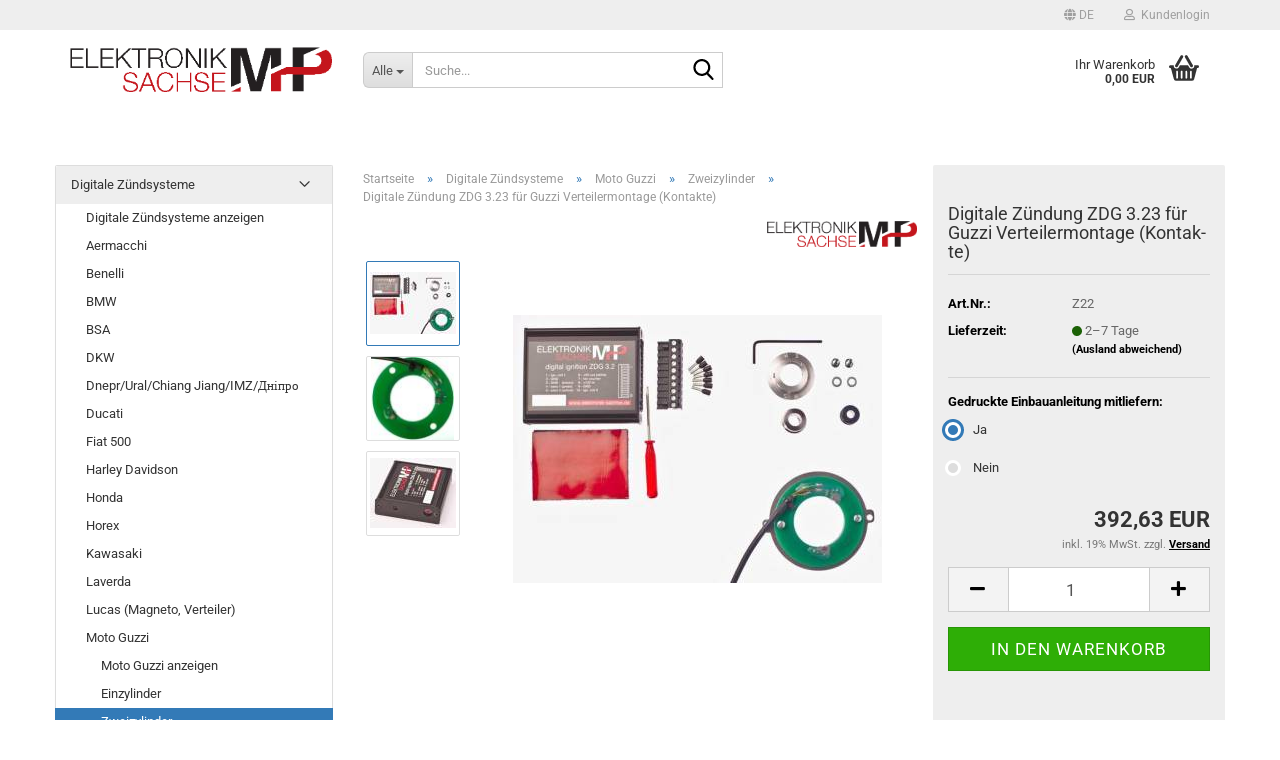

--- FILE ---
content_type: text/html; charset=utf-8
request_url: https://www.elektronik-sachse.de/shopsystem-3/de/digitale-zuendung-zdg-3-23-fuer-guzzi-verteilermontage-kontakte.html
body_size: 20227
content:
<!DOCTYPE html> <html xmlns="http://www.w3.org/1999/xhtml" dir="ltr" lang="de"> <head> <meta name="viewport" content="width=device-width, initial-scale=1, minimum-scale=1.0" /> <meta http-equiv="Content-Type" content="text/html; charset=utf-8" /> <meta name="language" content="de" /> <meta name="keywords" content="Digitale Zündung ZDG 3.23 für Guzzi Verteilermontage (Kontakte)" /> <title>Elektronik Sachse MHP - Digitale Zündung ZDG 3.23 für Guzzi Verteilermontage (Kontakte)</title> <meta property="og:title" content="Digitale Z&uuml;ndung ZDG 3.23 f&uuml;r Guzzi Verteilermontage (Kontakte)" /> <meta property="og:site_name" content="Elektronik Sachse MHP" /> <meta property="og:locale" content="de_DE" /> <meta property="og:type" content="product" /> <meta property="og:description" content="Zündungsmodul für Moto Guzzi mit Kontakt-Verteiler.
Besonders für California III, da dort die Platzverhältnisse eine Montage auf der Lichtmaschine sehr schwierig machen. Aber auch für alle anderen Modelle mit Verteilergehäuse geeignet. Diese ..." /> <meta property="og:image" content="https://www.elektronik-sachse.de/shopsystem-3/images/product_images/info_images/DSC_0953.jpg" /> <meta property="og:image" content="https://www.elektronik-sachse.de/shopsystem-3/images/product_images/info_images/DSC_0748_3.jpg" /> <meta property="og:image" content="https://www.elektronik-sachse.de/shopsystem-3/images/product_images/info_images/DSC_5386_01_47.jpg" /> <script>
							var Hyphenopoly = {
								require: {
									"de": "FORCEHYPHENOPOLY"
								},
								paths: {
									patterndir: "https://www.elektronik-sachse.de/shopsystem-3/JSEngine/build/vendor/hyphenopoly/patterns/",
									maindir: "https://www.elektronik-sachse.de/shopsystem-3/JSEngine/build/vendor/hyphenopoly/"
								},
								setup: {
									timeout: 1000,
									classnames: {
										"title": {},
										"product-url": {},
										"hyphenate": {},
									}
								}
							};

							/**
 * @license Hyphenopoly_Loader 2.8.0 - client side hyphenation
 * ©2019 Mathias Nater, Zürich (mathiasnater at gmail dot com)
 * https://github.com/mnater/Hyphenopoly
 *
 * Released under the MIT license
 * http://mnater.github.io/Hyphenopoly/LICENSE
 */
!function(){"use strict";const e=document,t=Hyphenopoly;function n(){return Object.create(null)}function s(e,t){Object.keys(e).forEach(t)}function a(n,s){const a=e.createElement("script");a.src=n+s,"hyphenEngine.asm.js"===s&&a.addEventListener("load",function(){t.events.dispatch("engineLoaded",{msg:"asm"})}),e.head.appendChild(a)}t.cacheFeatureTests&&sessionStorage.getItem("Hyphenopoly_Loader")?t.clientFeat=JSON.parse(sessionStorage.getItem("Hyphenopoly_Loader")):t.clientFeat={langs:n(),polyfill:!1,wasm:null},t.dfltPaths=Object.create({maindir:"../Hyphenopoly/",patterndir:"../Hyphenopoly/patterns/"}),t.paths&&(t.paths.patterndir&&(t.dfltPaths.patterndir=t.paths.patterndir),t.paths.maindir&&(t.dfltPaths.maindir=t.paths.maindir)),t.setup?(t.setup.selectors=t.setup.selectors||{".hyphenate":{}},t.setup.classnames&&(s(t.setup.classnames,function(e){t.setup.selectors["."+e]=t.setup.classnames[e]}),t.setup.classnames=null,delete t.setup.classnames),t.setup.timeout=t.setup.timeout||1e3,t.setup.hide=t.setup.hide||"all"):t.setup={hide:"all",selectors:{".hyphenate":{}},timeout:1e3},t.lcRequire=new Map,s(t.require,function(e){t.lcRequire.set(e.toLowerCase(),t.require[e])}),t.fallbacks&&(t.lcFallbacks=new Map,s(t.fallbacks,function(e){t.lcFallbacks.set(e.toLowerCase(),t.fallbacks[e].toLowerCase())})),t.toggle=function(n){if("on"===n){const t=e.getElementById("H9Y_Styles");t&&t.parentNode.removeChild(t)}else{const n=" {visibility: hidden !important}\n",a=e.createElement("style");switch(a.id="H9Y_Styles",t.setup.hide){case"all":a.innerHTML="html"+n;break;case"element":s(t.setup.selectors,function(e){a.innerHTML+=e+n});break;case"text":s(t.setup.selectors,function(e){a.innerHTML+=e+" {color: transparent !important}\n"});break;default:a.innerHTML=""}e.getElementsByTagName("head")[0].appendChild(a)}},function(){const e=new Map,a=[],o=[];function i(t,n,s){e.set(t,{cancellable:s,default:n,register:[]})}function l(n,s,a){e.has(n)?e.get(n).register.push(s):a?o.push({handler:s,name:n}):t.events.dispatch("error",{lvl:"warn",msg:'unknown Event "'+n+'" discarded'})}i("timeout",function(e){t.toggle("on"),window.console.info("Hyphenopolys 'FOUHC'-prevention timed out after %dms",e.delay)},!1),i("error",function(e){switch(e.lvl){case"info":window.console.info(e.msg);break;case"warn":window.console.warn(e.msg);break;default:window.console.error(e.msg)}},!0),i("contentLoaded",function(e){a.push({data:e,name:"contentLoaded"})},!1),i("engineLoaded",function(e){a.push({data:e,name:"engineLoaded"})},!1),i("hpbLoaded",function(e){a.push({data:e,name:"hpbLoaded"})},!1),t.handleEvent&&s(t.handleEvent,function(e){l(e,t.handleEvent[e],!0)}),t.events=n(),t.events.deferred=a,t.events.tempRegister=o,t.events.dispatch=function(t,s){s=s||n();let a=!1;e.get(t).register.forEach(function(n){s.preventDefault=function(){e.get(t).cancellable&&(a=!0)},n(s)}),!a&&e.get(t).default&&e.get(t).default(s)},t.events.define=i,t.events.addListener=l}();const o=new Map;function i(e,n,s,a){var i,l,r,c;t.clientFeat.wasm?(i=e,l=n,r=s,c=a,o.has(l)?"hyphenEngine"!==r&&o.get(l).push(c):(o.set(l,[c]),window.fetch(i+l).then(function(e){if(e.ok)if("hyphenEngine"===r)t.binaries.set(r,e.arrayBuffer().then(function(e){return new WebAssembly.Module(e)})),t.events.dispatch("engineLoaded",{msg:c});else{const n=o.get(l);n.forEach(function(s){t.binaries.set(s,n.length>1?e.clone().arrayBuffer():e.arrayBuffer()),t.events.dispatch("hpbLoaded",{msg:s})})}}))):function(e,n,s,a){if(o.has(n))o.get(n).push(a);else{o.set(n,[a]);const s=new XMLHttpRequest;s.onload=function(){o.get(n).forEach(function(e){t.binaries.set(e,s.response),t.events.dispatch("hpbLoaded",{msg:e})})},s.open("GET",e+n),s.responseType="arraybuffer",s.send()}}(e,n,0,a)}function l(){t.setup.hide.match(/^(element|text)$/)&&t.toggle("off"),t.events.dispatch("contentLoaded",{msg:["contentLoaded"]})}!function(){const o=function(){let n=null;const s=["visibility:hidden;","-moz-hyphens:auto;","-webkit-hyphens:auto;","-ms-hyphens:auto;","hyphens:auto;","width:48px;","font-size:12px;","line-height:12px;","border:none;","padding:0;","word-wrap:normal"].join("");return{append:function(e){return n?(e.appendChild(n),n):null},clear:function(){n&&n.parentNode.removeChild(n)},create:function(a){if(t.clientFeat.langs[a])return;n=n||e.createElement("body");const o=e.createElement("div");o.lang=a,o.id=a,o.style.cssText=s,o.appendChild(e.createTextNode(t.lcRequire.get(a))),n.appendChild(o)}}}();function l(e){let n=e+".hpb",s=e;t.lcFallbacks&&t.lcFallbacks.has(e)&&(n=(s=t.lcFallbacks.get(e))+".hpb"),t.binaries=t.binaries||new Map,i(t.dfltPaths.patterndir,n,s,e)}null===t.clientFeat.wasm&&(t.clientFeat.wasm=function(){if("object"==typeof WebAssembly&&"function"==typeof WebAssembly.instantiate){const e=new WebAssembly.Module(Uint8Array.from([0,97,115,109,1,0,0,0,1,6,1,96,1,127,1,127,3,2,1,0,5,3,1,0,1,7,8,1,4,116,101,115,116,0,0,10,16,1,14,0,32,0,65,1,54,2,0,32,0,40,2,0,11]));if(WebAssembly.Module.prototype.isPrototypeOf(e)){const t=new WebAssembly.Instance(e);return WebAssembly.Instance.prototype.isPrototypeOf(t)&&0!==t.exports.test(4)}}return!1}()),t.lcRequire.forEach(function(e,n){"FORCEHYPHENOPOLY"===e?(t.clientFeat.polyfill=!0,t.clientFeat.langs[n]="H9Y",l(n)):t.clientFeat.langs[n]&&"H9Y"===t.clientFeat.langs[n]?l(n):o.create(n)}),null!==o.append(e.documentElement)&&(t.lcRequire.forEach(function(n,s){if("FORCEHYPHENOPOLY"!==n){const n=e.getElementById(s);("auto"===(a=n).style.hyphens||"auto"===a.style.webkitHyphens||"auto"===a.style.msHyphens||"auto"===a.style["-moz-hyphens"])&&n.offsetHeight>12?t.clientFeat.langs[s]="CSS":(t.clientFeat.polyfill=!0,t.clientFeat.langs[s]="H9Y",l(s))}var a}),o.clear()),t.clientFeat.polyfill&&(a(t.dfltPaths.maindir,"Hyphenopoly.js"),t.clientFeat.wasm?i(t.dfltPaths.maindir,"hyphenEngine.wasm","hyphenEngine","wasm"):a(t.dfltPaths.maindir,"hyphenEngine.asm.js"),s(t.clientFeat.langs,function(e){"H9Y"===t.clientFeat.langs[e]&&(function(e){const n=new Map([["de",55],["hu",207],["nb-no",92],["nl",41]]).get(e)||32;if(t.specMems=t.specMems||new Map,t.clientFeat.wasm)t.specMems.set(e,new WebAssembly.Memory({initial:n,maximum:256}));else{Math.log2=Math.log2||function(e){return Math.log(e)*Math.LOG2E};const s=65536*(2<<Math.floor(Math.log2(n)));t.specMems.set(e,new ArrayBuffer(s))}}(e),function(e){t.hyphenators=t.hyphenators||n(),t.hyphenators[e]||(window.Promise?t.hyphenators[e]=new Promise(function(n,s){t.events.addListener("engineReady",function(s){s.msg===e&&n(t.createHyphenator(s.msg))},!0),t.events.addListener("error",function(t){t.key!==e&&"hyphenEngine"!==t.key||s(t.msg)},!0)}):t.hyphenators[e]={then:function(){t.events.dispatch("error",{msg:"Promises not supported in this engine. Use a polyfill (e.g. https://github.com/taylorhakes/promise-polyfill)!"})}})}(e))}))}(),t.clientFeat.polyfill?("all"===t.setup.hide&&t.toggle("off"),"none"!==t.setup.hide&&(t.setup.timeOutHandler=window.setTimeout(function(){t.toggle("on"),t.events.dispatch("timeout",{delay:t.setup.timeout})},t.setup.timeout)),"loading"===e.readyState?e.addEventListener("DOMContentLoaded",l,{once:!0,passive:!0}):l()):window.Hyphenopoly=null,t.cacheFeatureTests&&sessionStorage.setItem("Hyphenopoly_Loader",JSON.stringify(t.clientFeat))}();
						</script> <base href="https://www.elektronik-sachse.de/shopsystem-3/" /> <link rel="shortcut icon" href="https://www.elektronik-sachse.de/shopsystem-3/images/logos/favicon.ico" type="image/x-icon" /> <link rel="apple-touch-icon" href="https://www.elektronik-sachse.de/shopsystem-3/images/logos/favicon.png" /> <link id="main-css" type="text/css" rel="stylesheet" href="public/theme/styles/system/main-bust_1768391562.min.css" /> <meta name="robots" content="index,follow" /> <link rel="canonical" href="https://www.elektronik-sachse.de/shopsystem-3/de/digitale-zuendung-zdg-3-23-fuer-guzzi-verteilermontage-kontakte.html" /> <meta property="og:url" content="https://www.elektronik-sachse.de/shopsystem-3/de/digitale-zuendung-zdg-3-23-fuer-guzzi-verteilermontage-kontakte.html"> <link rel="alternate" hreflang="x-default" href="https://www.elektronik-sachse.de/shopsystem-3/en/digital-ignition-zdg-3-23-for-guzzi-distributor-mounting-points.html" /> <link rel="alternate" hreflang="en" href="https://www.elektronik-sachse.de/shopsystem-3/en/digital-ignition-zdg-3-23-for-guzzi-distributor-mounting-points.html" /> <link rel="alternate" hreflang="de" href="https://www.elektronik-sachse.de/shopsystem-3/de/digitale-zuendung-zdg-3-23-fuer-guzzi-verteilermontage-kontakte.html" /> <script src="https://cdn.gambiohub.com/sdk/1.2.0/dist/bundle.js"></script><script>var payPalText = {"ecsNote":"Bitte w\u00e4hlen Sie ihre gew\u00fcnschte PayPal-Zahlungsweise.","paypalUnavailable":"PayPal steht f\u00fcr diese Transaktion im Moment nicht zur Verf\u00fcgung.","errorContinue":"weiter","continueToPayPal":"Weiter mit","errorCheckData":"Es ist ein Fehler aufgetreten. Bitte \u00fcberpr\u00fcfen Sie Ihre Eingaben."};var payPalButtonSettings = {"env":"live","commit":false,"style":{"label":"checkout","shape":"rect","color":"gold","layout":"vertical","tagline":false},"locale":"","fundingCardAllowed":true,"fundingELVAllowed":true,"fundingCreditAllowed":false,"createPaymentUrl":"https:\/\/www.elektronik-sachse.de\/shopsystem-3\/shop.php?do=PayPalHub\/CreatePayment&initiator=ecs","authorizedPaymentUrl":"https:\/\/www.elektronik-sachse.de\/shopsystem-3\/shop.php?do=PayPalHub\/AuthorizedPayment&initiator=ecs","checkoutUrl":"https:\/\/www.elektronik-sachse.de\/shopsystem-3\/shop.php?do=PayPalHub\/RedirectGuest","useVault":false,"jssrc":"https:\/\/www.paypal.com\/sdk\/js?client-id=AVEjCpwSc-e9jOY8dHKoTUckaKtPo0shiwe_T2rKtxp30K4TYGRopYjsUS6Qmkj6bILd7Nt72pbMWCXe&commit=false&intent=capture&components=buttons%2Cmarks%2Cmessages%2Cfunding-eligibility%2Cgooglepay%2Capplepay%2Ccard-fields&integration-date=2021-11-25&enable-funding=paylater&merchant-id=K76PN9HU3CFZQ&currency=EUR","partnerAttributionId":"GambioGmbH_Cart_Hub_PPXO","createOrderUrl":"https:\/\/www.elektronik-sachse.de\/shopsystem-3\/shop.php?do=PayPalHub\/CreateOrder&initiator=ecs","getOrderUrl":"https:\/\/www.elektronik-sachse.de\/shopsystem-3\/shop.php?do=PayPalHub\/GetOrder","approvedOrderUrl":"https:\/\/www.elektronik-sachse.de\/shopsystem-3\/shop.php?do=PayPalHub\/ApprovedOrder&initiator=ecs","paymentApproved":false,"developmentMode":false,"cartAmount":0};var jsShoppingCart = {"languageCode":"de","verifySca":"https:\/\/www.elektronik-sachse.de\/shopsystem-3\/shop.php?do=PayPalHub\/VerifySca","totalAmount":"0.00","currency":"EUR","env":"live","commit":false,"style":{"label":"checkout","shape":"rect","color":"gold","layout":"vertical","tagline":false},"locale":"","fundingCardAllowed":true,"fundingELVAllowed":true,"fundingCreditAllowed":false,"createPaymentUrl":"https:\/\/www.elektronik-sachse.de\/shopsystem-3\/shop.php?do=PayPalHub\/CreatePayment&initiator=ecs","authorizedPaymentUrl":"https:\/\/www.elektronik-sachse.de\/shopsystem-3\/shop.php?do=PayPalHub\/AuthorizedPayment&initiator=ecs","checkoutUrl":"https:\/\/www.elektronik-sachse.de\/shopsystem-3\/shop.php?do=PayPalHub\/RedirectGuest","useVault":false,"jssrc":"https:\/\/www.paypal.com\/sdk\/js?client-id=AVEjCpwSc-e9jOY8dHKoTUckaKtPo0shiwe_T2rKtxp30K4TYGRopYjsUS6Qmkj6bILd7Nt72pbMWCXe&commit=false&intent=capture&components=buttons%2Cmarks%2Cmessages%2Cfunding-eligibility%2Cgooglepay%2Capplepay%2Ccard-fields&integration-date=2021-11-25&enable-funding=paylater&merchant-id=K76PN9HU3CFZQ&currency=EUR","partnerAttributionId":"GambioGmbH_Cart_Hub_PPXO","createOrderUrl":"https:\/\/www.elektronik-sachse.de\/shopsystem-3\/shop.php?do=PayPalHub\/CreateOrder&initiator=ecs","getOrderUrl":"https:\/\/www.elektronik-sachse.de\/shopsystem-3\/shop.php?do=PayPalHub\/GetOrder","approvedOrderUrl":"https:\/\/www.elektronik-sachse.de\/shopsystem-3\/shop.php?do=PayPalHub\/ApprovedOrder&initiator=ecs","paymentApproved":false,"developmentMode":false,"cartAmount":0};var payPalBannerSettings = {"useVault":false,"jssrc":"https:\/\/www.paypal.com\/sdk\/js?client-id=AVEjCpwSc-e9jOY8dHKoTUckaKtPo0shiwe_T2rKtxp30K4TYGRopYjsUS6Qmkj6bILd7Nt72pbMWCXe&commit=false&intent=capture&components=buttons%2Cmarks%2Cmessages%2Cfunding-eligibility%2Cgooglepay%2Capplepay%2Ccard-fields&integration-date=2021-11-25&enable-funding=paylater&merchant-id=K76PN9HU3CFZQ&currency=EUR","partnerAttributionId":"GambioGmbH_Cart_Hub_PPXO","positions":{"cartBottom":{"placement":"cart","style":{"layout":"text","logo":{"type":"primary"},"text":{"color":"black"},"color":"blue","ratio":"1x1"}},"product":{"placement":"product","style":{"layout":"text","logo":{"type":"primary"},"text":{"color":"black"},"color":"blue","ratio":"1x1"}}},"currency":"EUR","cartAmount":0,"productsPrice":392.63};</script><script id="paypalconsent" type="application/json">{"purpose_id":null}</script><script src="GXModules/Gambio/Hub/Shop/Javascript/PayPalLoader-bust_1759498109.js" async></script><link rel="stylesheet" href="https://cdn.gambiohub.com/sdk/1.2.0/dist/css/gambio_hub.css"> </head> <body class="page-product-info" data-gambio-namespace="https://www.elektronik-sachse.de/shopsystem-3/public/theme/javascripts/system" data-jse-namespace="https://www.elektronik-sachse.de/shopsystem-3/JSEngine/build" data-gambio-controller="initialize" data-gambio-widget="input_number responsive_image_loader transitions header image_maps modal history dropdown core_workarounds anchor" data-input_number-separator="," > <div id="outer-wrapper" > <header id="header" class="navbar"> <div id="topbar-container"> <div class="navbar-topbar"> <nav data-gambio-widget="menu link_crypter" data-menu-switch-element-position="false" data-menu-events='{"desktop": ["click"], "mobile": ["click"]}' data-menu-ignore-class="dropdown-menu"> <ul class="nav navbar-nav navbar-right" data-menu-replace="partial"> <li class="navbar-topbar-item"> <ul id="secondaryNavigation" class="nav navbar-nav ignore-menu"> </ul> <script id="secondaryNavigation-menu-template" type="text/mustache">
                                    
                                        <ul id="secondaryNavigation" class="nav navbar-nav">
                                            <li v-for="(item, index) in items" class="navbar-topbar-item hidden-xs content-manager-item">
                                                <a href="javascript:;" :title="item.title" @click="goTo(item.content)">
                                                    <span class="fa fa-arrow-circle-right visble-xs-block"></span>
                                                    {{item.title}}
                                                </a>
                                            </li>
                                        </ul>
                                    
                                </script> </li> <li class="dropdown navbar-topbar-item first"> <a href="#" aria-label="Sprache auswählen" title="Sprache auswählen" class="dropdown-toggle" data-toggle-hover="dropdown" role="button"> <span class="language-code hidden-xs"> <span class="fa fa-globe"></span>
																
																														de
														</span> <span class="visible-xs-block"> <span class="fa fa-globe"></span>
																
																														&nbsp;Sprache
														</span> </a> <ul class="level_2 dropdown-menu ignore-menu arrow-top"> <li class="arrow"></li> <li> <form action="/shopsystem-3/de/digitale-zuendung-zdg-3-23-fuer-guzzi-verteilermontage-kontakte.html" method="POST" class="form-horizontal"> <div class="form-group"> <label style="display: inline">Sprache auswählen
																	    <select name="language" class="form-control"> <option value="de" selected="selected">Deutsch</option> <option value="en">English</option> </select> </label> </div> <div class="form-group"> <label style="display: inline">Lieferland
																	    <select name="switch_country" class="form-control"> <option value="AF" >Afghanistan</option> <option value="EG" >Ägypten</option> <option value="AL" >Albanien</option> <option value="DZ" >Algerien</option> <option value="AS" >Amerikanisch-Samoa</option> <option value="VI" >Amerikanische Jungferninseln</option> <option value="AD" >Andorra</option> <option value="AO" >Angola</option> <option value="AI" >Anguilla</option> <option value="AQ" >Antarktika</option> <option value="AG" >Antigua und Barbuda</option> <option value="GQ" >Äquatorialguinea</option> <option value="AR" >Argentinien</option> <option value="AM" >Armenien</option> <option value="AW" >Aruba</option> <option value="AZ" >Aserbaidschan</option> <option value="ET" >Äthiopien</option> <option value="AU" >Australien</option> <option value="BS" >Bahamas</option> <option value="BH" >Bahrain</option> <option value="BD" >Bangladesch</option> <option value="BB" >Barbados</option> <option value="BY" >Belarus (Weißrussland)</option> <option value="BE" >Belgien</option> <option value="BZ" >Belize</option> <option value="BJ" >Benin</option> <option value="BM" >Bermuda</option> <option value="BT" >Bhutan</option> <option value="BO" >Bolivien (Plurinationaler Staat)</option> <option value="BQ" >Bonaire, Sint Eustatius und Saba</option> <option value="BA" >Bosnien und Herzegowina</option> <option value="BW" >Botswana</option> <option value="BV" >Bouvetinsel</option> <option value="BR" >Brasilien</option> <option value="VG" >Britische Jungferninseln</option> <option value="IO" >Britisches Territorium im Indischen Ozean</option> <option value="BN" >Brunei Darussalam</option> <option value="BG" >Bulgarien</option> <option value="BF" >Burkina Faso</option> <option value="BI" >Burundi</option> <option value="CL" >Chile</option> <option value="CN" >China, Volksrepublik</option> <option value="CK" >Cookinseln</option> <option value="CR" >Costa Rica</option> <option value="CW" >Curaçao</option> <option value="CI" >Côte d&#039;Ivoire (Elfenbeinküste)</option> <option value="CD" >Demokratische Republik Kongo</option> <option value="DE" selected>Deutschland</option> <option value="DM" >Dominica</option> <option value="DO" >Dominikanische Republik</option> <option value="DJ" >Dschibuti</option> <option value="DK" >Dänemark</option> <option value="EC" >Ecuador</option> <option value="SV" >El Salvador</option> <option value="ER" >Eritrea</option> <option value="EE" >Estland</option> <option value="FK" >Falklandinseln (Malwinen)</option> <option value="FJ" >Fidschi</option> <option value="FI" >Finnland</option> <option value="FR" >Frankreich</option> <option value="GF" >Französisch-Guayana</option> <option value="PF" >Französisch-Polynesien</option> <option value="TF" >Französische Süd- und Antarktisgebiete</option> <option value="FO" >Färöer</option> <option value="GA" >Gabun</option> <option value="GM" >Gambia</option> <option value="GE" >Georgien</option> <option value="GH" >Ghana</option> <option value="GI" >Gibraltar</option> <option value="GD" >Grenada</option> <option value="GR" >Griechenland</option> <option value="GL" >Grönland</option> <option value="GP" >Guadeloupe</option> <option value="GU" >Guam</option> <option value="GT" >Guatemala</option> <option value="GG" >Guernsey</option> <option value="GN" >Guinea</option> <option value="GW" >Guinea-Bissau</option> <option value="GY" >Guyana</option> <option value="HT" >Haiti</option> <option value="HM" >Heard und McDonaldinseln</option> <option value="HN" >Honduras</option> <option value="HK" >Hongkong</option> <option value="IN" >Indien</option> <option value="ID" >Indonesien</option> <option value="IM" >Insel Man</option> <option value="IQ" >Irak</option> <option value="IR" >Iran, Islamische Republik</option> <option value="IE" >Irland</option> <option value="IS" >Island</option> <option value="IL" >Israel</option> <option value="IT" >Italien</option> <option value="JM" >Jamaika</option> <option value="JP" >Japan</option> <option value="YE" >Jemen</option> <option value="JE" >Jersey</option> <option value="JO" >Jordanien</option> <option value="KY" >Kaimaninseln</option> <option value="KH" >Kambodscha</option> <option value="CM" >Kamerun</option> <option value="CA" >Kanada</option> <option value="CV" >Kap Verde</option> <option value="KZ" >Kasachstan</option> <option value="QA" >Katar</option> <option value="KE" >Kenia</option> <option value="KG" >Kirgisistan</option> <option value="KI" >Kiribati</option> <option value="CC" >Kokosinseln</option> <option value="CO" >Kolumbien</option> <option value="KM" >Komoren</option> <option value="KP" >Korea, Demokratische Volksrepublik (Nordkorea)</option> <option value="KR" >Korea, Republik (Südkorea)</option> <option value="HR" >Kroatien</option> <option value="CU" >Kuba</option> <option value="KW" >Kuwait</option> <option value="LA" >Laos, Demokratische Volksrepublik</option> <option value="LS" >Lesotho</option> <option value="LV" >Lettland</option> <option value="LB" >Libanon</option> <option value="LR" >Liberia</option> <option value="LY" >Libyen</option> <option value="LI" >Liechtenstein</option> <option value="LT" >Litauen</option> <option value="LU" >Luxemburg</option> <option value="MO" >Macao</option> <option value="MG" >Madagaskar</option> <option value="MW" >Malawi</option> <option value="MY" >Malaysia</option> <option value="MV" >Malediven</option> <option value="ML" >Mali</option> <option value="MT" >Malta</option> <option value="MA" >Marokko</option> <option value="MH" >Marshallinseln</option> <option value="MQ" >Martinique</option> <option value="MR" >Mauretanien</option> <option value="MU" >Mauritius</option> <option value="YT" >Mayotte</option> <option value="MK" >Mazedonien</option> <option value="MX" >Mexiko</option> <option value="FM" >Mikronesien (Föderierte Staaten von)</option> <option value="MD" >Moldawien (Republik Moldau)</option> <option value="MC" >Monaco</option> <option value="MN" >Mongolei</option> <option value="ME" >Montenegro</option> <option value="MS" >Montserrat</option> <option value="MZ" >Mosambik</option> <option value="MM" >Myanmar (Burma)</option> <option value="NA" >Namibia</option> <option value="NR" >Nauru</option> <option value="NP" >Nepal</option> <option value="NC" >Neukaledonien</option> <option value="NZ" >Neuseeland</option> <option value="NI" >Nicaragua</option> <option value="NL" >Niederlande</option> <option value="NE" >Niger</option> <option value="NG" >Nigeria</option> <option value="NU" >Niue</option> <option value="NF" >Norfolkinsel</option> <option value="NO" >Norwegen</option> <option value="MP" >Nördliche Marianen</option> <option value="OM" >Oman</option> <option value="AT" >Österreich</option> <option value="TL" >Osttimor (Timor-Leste)</option> <option value="PK" >Pakistan</option> <option value="PW" >Palau</option> <option value="PS" >Palästina</option> <option value="PA" >Panama</option> <option value="PG" >Papua-Neuguinea</option> <option value="PY" >Paraguay</option> <option value="PE" >Peru</option> <option value="PH" >Philippinen</option> <option value="PN" >Pitcairninseln</option> <option value="PL" >Polen</option> <option value="PT" >Portugal</option> <option value="PR" >Puerto Rico</option> <option value="TW" >Republik China (Taiwan)</option> <option value="CG" >Republik Kongo</option> <option value="RW" >Ruanda</option> <option value="RO" >Rumänien</option> <option value="RU" >Russische Föderation</option> <option value="RE" >Réunion</option> <option value="PM" >Saint-Pierre und Miquelon</option> <option value="SB" >Salomonen</option> <option value="ZM" >Sambia</option> <option value="WS" >Samoa</option> <option value="SM" >San Marino</option> <option value="BL" >Sankt Bartholomäus</option> <option value="SA" >Saudi-Arabien</option> <option value="SE" >Schweden</option> <option value="CH" >Schweiz</option> <option value="SN" >Senegal</option> <option value="RS" >Serbien</option> <option value="SC" >Seychellen</option> <option value="SL" >Sierra Leone</option> <option value="ZW" >Simbabwe</option> <option value="SG" >Singapur</option> <option value="SX" >Sint Maarten</option> <option value="SK" >Slowakei (Slowakische Republik)</option> <option value="SI" >Slowenien</option> <option value="SO" >Somalia</option> <option value="ES" >Spanien</option> <option value="LK" >Sri Lanka</option> <option value="SH" >St. Helena, Ascension und Tristan da Cunha</option> <option value="KN" >St. Kitts und Nevis</option> <option value="LC" >St. Lucia</option> <option value="MF" >St. Martin</option> <option value="VC" >St. Vincent und die Grenadinen</option> <option value="VA" >Staat Vatikanstadt</option> <option value="SD" >Sudan</option> <option value="SR" >Suriname</option> <option value="SJ" >Svalbard und Jan Mayen</option> <option value="SZ" >Swasiland</option> <option value="SY" >Syrien, Arabische Republik</option> <option value="ST" >São Tomé und Príncipe</option> <option value="ZA" >Südafrika</option> <option value="GS" >Südgeorgien und die Südlichen Sandwichinseln</option> <option value="SS" >Südsudan</option> <option value="TJ" >Tadschikistan</option> <option value="TZ" >Tansania, Vereinigte Republik</option> <option value="TH" >Thailand</option> <option value="TG" >Togo</option> <option value="TK" >Tokelau</option> <option value="TO" >Tonga</option> <option value="TT" >Trinidad und Tobago</option> <option value="TD" >Tschad</option> <option value="CZ" >Tschechische Republik</option> <option value="TN" >Tunesien</option> <option value="TM" >Turkmenistan</option> <option value="TC" >Turks- und Caicosinseln</option> <option value="TV" >Tuvalu</option> <option value="TR" >Türkei</option> <option value="UG" >Uganda</option> <option value="UA" >Ukraine</option> <option value="HU" >Ungarn</option> <option value="UM" >United States Minor Outlying Islands</option> <option value="UY" >Uruguay</option> <option value="UZ" >Usbekistan</option> <option value="VU" >Vanuatu</option> <option value="VE" >Venezuela (Bolivarische Republik)</option> <option value="AE" >Vereinigte Arabische Emirate</option> <option value="US" >Vereinigte Staaten von Amerika</option> <option value="GB" >Vereinigtes Königreich</option> <option value="VN" >Vietnam</option> <option value="WF" >Wallis und Futuna</option> <option value="CX" >Weihnachtsinsel</option> <option value="EH" >Westsahara</option> <option value="CF" >Zentralafrikanische Republik</option> <option value="CY" >Zypern</option> <option value="AX" >Åland</option> </select> </label> </div> <div class="dropdown-footer row"> <input type="submit" class="btn btn-primary btn-block" value="Speichern" title="Speichern" /> </div> </form> </li> </ul> </li> <li class="dropdown navbar-topbar-item"> <a title="Anmeldung" href="/shopsystem-3/de/digitale-zuendung-zdg-3-23-fuer-guzzi-verteilermontage-kontakte.html#" class="dropdown-toggle" data-toggle-hover="dropdown" role="button" aria-label="Kundenlogin"> <span class="fa fa-user-o"></span>
														
																									

												&nbsp;Kundenlogin
											</a> <ul class="dropdown-menu dropdown-menu-login arrow-top"> <li class="arrow"></li> <li class="dropdown-header hidden-xs">Kundenlogin</li> <li> <form action="https://www.elektronik-sachse.de/shopsystem-3/de/login.php?action=process" method="post" class="form-horizontal"> <input type="hidden" name="return_url" value="https://www.elektronik-sachse.de/shopsystem-3/de/digitale-zuendung-zdg-3-23-fuer-guzzi-verteilermontage-kontakte.html"> <input type="hidden" name="return_url_hash" value="a642716ad73ffbaeea25afc00f3894bd8f3cb8bdab121daacce6e750b1c803a8"> <div class="form-group"> <label for="box-login-dropdown-login-username" class="form-control sr-only">E-Mail</label> <input autocomplete="username" type="email" id="box-login-dropdown-login-username" class="form-control" placeholder="E-Mail" name="email_address" oninput="this.setCustomValidity('')" oninvalid="this.setCustomValidity('Bitte geben Sie eine korrekte Emailadresse ein')" /> </div> <div class="form-group password-form-field" data-gambio-widget="show_password"> <label for="box-login-dropdown-login-password" class="form-control sr-only">Passwort</label> <input autocomplete="current-password" type="password" id="box-login-dropdown-login-password" class="form-control" placeholder="Passwort" name="password" /> <button class="btn show-password hidden" type="button"> <i class="fa fa-eye" aria-hidden="true"></i> <span class="sr-only">Toggle Password View</span> </button> </div> <div class="dropdown-footer row"> <input type="submit" class="btn btn-primary btn-block" value="Anmelden" /> <ul> <li> <a title="Konto erstellen" href="https://www.elektronik-sachse.de/shopsystem-3/de/shop.php?do=CreateRegistree">
												Konto erstellen
											</a> </li> <li> <a title="Passwort vergessen?" href="https://www.elektronik-sachse.de/shopsystem-3/de/password_double_opt.php">
												Passwort vergessen?
											</a> </li> </ul> </div> </form> </li> </ul> </li> </ul> </nav> </div> </div> <div class="inside"> <div class="row"> <div class="navbar-header" data-gambio-widget="mobile_menu"> <div id="navbar-brand" class="navbar-brand"> <a href="https://www.elektronik-sachse.de/shopsystem-3/de/" title="Elektronik Sachse MHP"> <img id="main-header-logo" class="img-responsive" src="https://www.elektronik-sachse.de/shopsystem-3/images/logos/logo-cropped-t_logo.png" alt="Elektronik Sachse MHP-Logo"> </a> </div> <button type="button" class="navbar-toggle" aria-label="navigationbar toggle button" data-mobile_menu-target="#categories .navbar-collapse" data-mobile_menu-body-class="categories-open" data-mobile_menu-toggle-content-visibility> <img src="public/theme/images/svgs/bars.svg" class="gx-menu svg--inject" alt="menu bars icon"> </button> <button type="button" class="navbar-toggle cart-icon" data-mobile_menu-location="shopping_cart.php"> <img src="public/theme/images/svgs/basket.svg" class="gx-cart-basket svg--inject" alt="shopping cart icon"> <span class="cart-products-count hidden">
				0
			</span> </button> <button type="button" class="navbar-toggle" aria-label="searchbar toggle button" data-mobile_menu-target=".navbar-search" data-mobile_menu-body-class="search-open" data-mobile_menu-toggle-content-visibility> <img src="public/theme/images/svgs/search.svg" class="gx-search svg--inject" alt="search icon"> </button> </div> <div class="navbar-search collapse"> <p class="navbar-search-header dropdown-header">Suche</p> <form role="search" action="de/advanced_search_result.php" method="get" data-gambio-widget="live_search"> <div class="navbar-search-input-group input-group"> <div class="navbar-search-input-group-btn input-group-btn custom-dropdown" data-dropdown-trigger-change="false" data-dropdown-trigger-no-change="false"> <button aria-label="Suche..." type="button" class="btn btn-default dropdown-toggle" data-toggle="dropdown" aria-haspopup="true" aria-expanded="false"> <span class="dropdown-name">Alle</span> <span class="caret"></span> </button> <ul class="dropdown-menu"> <li><a href="#" data-rel="0">Alle</a></li> <li><a href="#" data-rel="1">Digitale Zündsysteme</a></li> <li><a href="#" data-rel="2">Laderegler</a></li> <li><a href="#" data-rel="34">Tanks</a></li> <li><a href="#" data-rel="66">Gabeln/Stoßdämpfer/Lenker</a></li> <li><a href="#" data-rel="67">Zündspulen</a></li> <li><a href="#" data-rel="69">Zubehör</a></li> <li><a href="#" data-rel="70">Ersatzzündboxen</a></li> <li><a href="#" data-rel="96">Ersatzpickups</a></li> </ul> <label for="top-search-button-categories-id" class="sr-only">Alle</label> <select id="top-search-button-categories-id" name="categories_id"> <option value="0">Alle</option> <option value="1">Digitale Zündsysteme</option> <option value="2">Laderegler</option> <option value="34">Tanks</option> <option value="66">Gabeln/Stoßdämpfer/Lenker</option> <option value="67">Zündspulen</option> <option value="69">Zubehör</option> <option value="70">Ersatzzündboxen</option> <option value="96">Ersatzpickups</option> </select> </div> <input type="text" id="search-field-input" name="keywords" placeholder="Suche..." class="form-control search-input" autocomplete="off" /> <button aria-label="Suche..." type="submit" class="form-control-feedback"> <img src="public/theme/images/svgs/search.svg" class="gx-search-input svg--inject" alt="search icon"> </button> <label for="search-field-input" class="control-label sr-only">Suche...</label> </div> <input type="hidden" value="1" name="inc_subcat" /> <div class="navbar-search-footer visible-xs-block"> <button class="btn btn-primary btn-block" type="submit">
								Suche...
							</button> <a href="advanced_search.php" class="btn btn-default btn-block" title="Erweiterte Suche">
								Erweiterte Suche
							</a> </div> <div class="search-result-container"></div> </form> </div> <div class="custom-container"> <div class="inside"> <p> <br />
	&nbsp;
</p> </div> </div> <nav id="cart-container" class="navbar-cart" data-gambio-widget="menu cart_dropdown" data-menu-switch-element-position="false"> <ul class="cart-container-inner"> <li> <a href="https://www.elektronik-sachse.de/shopsystem-3/de/shopping_cart.php" class="dropdown-toggle"> <img src="public/theme/images/svgs/basket.svg" alt="shopping cart icon" class="gx-cart-basket svg--inject"> <span class="cart">
									Ihr Warenkorb<br /> <span class="products">
										0,00 EUR
									</span> </span> <span class="cart-products-count hidden"> </span> </a> <ul class="dropdown-menu arrow-top cart-dropdown cart-empty"> <li class="arrow"></li> <script>
            function ga4ViewCart() {
                console.log('GA4 is disabled');
            }
        </script> <li class="cart-dropdown-inside"> <div class="cart-empty">
							Sie haben noch keine Artikel in Ihrem Warenkorb.
						</div> </li> </ul> </li> </ul> </nav> </div> </div> <noscript> <div class="alert alert-danger noscript-notice" role="alert">
			JavaScript ist in Ihrem Browser deaktiviert. Aktivieren Sie JavaScript, um alle Funktionen des Shops nutzen und alle Inhalte sehen zu können.
		</div> </noscript> <div id="categories"> <div class="navbar-collapse collapse"> <nav class="navbar-default navbar-categories hidden-sm hidden-md hidden-lg" data-gambio-widget="menu"> <ul class="level-1 nav navbar-nav"> <li class="dropdown dropdown-more" style="display: none"> <a class="dropdown-toggle" href="#" title="">
														Weitere
													</a> <ul class="level-2 dropdown-menu ignore-menu"></ul> </li> </ul> </nav> </div> </div> </header> <div id="wrapper"> <div class="row"> <div id="main"> <div class="main-inside"> <script type="application/ld+json">{"@context":"https:\/\/schema.org","@type":"BreadcrumbList","itemListElement":[{"@type":"ListItem","position":1,"name":"Startseite","item":"https:\/\/www.elektronik-sachse.de\/shopsystem-3\/"},{"@type":"ListItem","position":2,"name":"Digitale Z\u00fcndsysteme","item":"https:\/\/www.elektronik-sachse.de\/shopsystem-3\/de\/Digitale-Zuendsysteme\/"},{"@type":"ListItem","position":3,"name":"Moto Guzzi","item":"https:\/\/www.elektronik-sachse.de\/shopsystem-3\/de\/Digitale-Zuendsysteme\/Moto-Guzzi\/"},{"@type":"ListItem","position":4,"name":"Zweizylinder","item":"https:\/\/www.elektronik-sachse.de\/shopsystem-3\/de\/Digitale-Zuendsysteme\/Moto-Guzzi\/zweizylinder-74\/"},{"@type":"ListItem","position":5,"name":"Digitale Z\u00fcndung ZDG 3.23 f\u00fcr Guzzi Verteilermontage (Kontakte)","item":"https:\/\/www.elektronik-sachse.de\/shopsystem-3\/de\/digitale-zuendung-zdg-3-23-fuer-guzzi-verteilermontage-kontakte.html"}]}</script> <div id="breadcrumb_navi"> <span class="breadcrumbEntry"> <a href="https://www.elektronik-sachse.de/shopsystem-3/" class="headerNavigation" > <span aria-label="Startseite">Startseite</span> </a> </span> <span class="breadcrumbSeparator"> &raquo; </span> <span class="breadcrumbEntry"> <a href="https://www.elektronik-sachse.de/shopsystem-3/de/Digitale-Zuendsysteme/" class="headerNavigation" > <span aria-label="Digitale Zündsysteme">Digitale Zündsysteme</span> </a> </span> <span class="breadcrumbSeparator"> &raquo; </span> <span class="breadcrumbEntry"> <a href="https://www.elektronik-sachse.de/shopsystem-3/de/Digitale-Zuendsysteme/Moto-Guzzi/" class="headerNavigation" > <span aria-label="Moto Guzzi">Moto Guzzi</span> </a> </span> <span class="breadcrumbSeparator"> &raquo; </span> <span class="breadcrumbEntry"> <a href="https://www.elektronik-sachse.de/shopsystem-3/de/Digitale-Zuendsysteme/Moto-Guzzi/zweizylinder-74/" class="headerNavigation" > <span aria-label="Zweizylinder">Zweizylinder</span> </a> </span> <span class="breadcrumbSeparator"> &raquo; </span> <span class="breadcrumbEntry"> <span aria-label="Digitale Zündung ZDG 3.23 für Guzzi Verteilermontage (Kontakte)">Digitale Zündung ZDG 3.23 für Guzzi Verteilermontage (Kontakte)</span> </span> </div> <div id="shop-top-banner"> </div> <script type="application/ld+json">
			{"@context":"http:\/\/schema.org","@type":"Product","name":"Digitale Z\u00fcndung ZDG 3.23 f\u00fcr Guzzi Verteilermontage (Kontakte)","description":"Z&uuml;ndungsmodul f&uuml;r Moto Guzzi mit Kontakt-Verteiler.  Besonders f&uuml;r California III, da dort die Platzverh&auml;ltnisse eine Montage auf der Lichtmaschine sehr schwierig machen. Aber auch f&uuml;r alle anderen Modelle mit Verteilergeh&auml;use geeignet. Diese Version is nicht f&uuml;r den Motoplat-Verteiler geeignet, daf&uuml;r pa&szlig;t die Z&uuml;ndung mit der Artikelnummer Z36-MP.  Abmessungen  Breite: 70 mm  H&ouml;he: 20 mm  L&auml;nge: 85 mm  L&auml;nge mit Anschl&uuml;ssen: 86 mm  Vorteile      \tVerteiler entf&auml;llt \/ Kontakte entfallen  \tVerschlei&szlig;frei (es werden keine Kondensatoren oder Unterbrecher mehr ben&ouml;tigt)  \tL&auml;ngere Lebensdauer  \tEinfacher Einbau durch eine detailierte Montageanleitung  \tJedes Ersatzteil einzeln erh&auml;ltlich  \tGenauer Verlauf der Z&uuml;ndkurve, mikroprozessorgesteuert      Einbauanleitung  Siehe Tab &ldquo;Einbauanleitung&rdquo; weiter oben auf dieser Seite, neben &ldquo;Beschreibung&rdquo;.","image":["https:\/\/www.elektronik-sachse.de\/shopsystem-3\/images\/product_images\/info_images\/DSC_0953.jpg","https:\/\/www.elektronik-sachse.de\/shopsystem-3\/images\/product_images\/info_images\/DSC_0748_3.jpg","https:\/\/www.elektronik-sachse.de\/shopsystem-3\/images\/product_images\/info_images\/DSC_5386_01_47.jpg"],"url":"https:\/\/www.elektronik-sachse.de\/shopsystem-3\/de\/digitale-zuendung-zdg-3-23-fuer-guzzi-verteilermontage-kontakte.html","itemCondition":"NewCondition","offers":{"@type":"Offer","availability":"InStock","price":"392.63","priceCurrency":"EUR","priceSpecification":{"@type":"http:\/\/schema.org\/PriceSpecification","price":"392.63","priceCurrency":"EUR","valueAddedTaxIncluded":true},"url":"https:\/\/www.elektronik-sachse.de\/shopsystem-3\/de\/digitale-zuendung-zdg-3-23-fuer-guzzi-verteilermontage-kontakte.html","priceValidUntil":"2100-01-01 00:00:00"},"model":[{"@type":"ProductModel","name":"Digitale Z\u00fcndung ZDG 3.23 f\u00fcr Guzzi Verteilermontage (Kontakte)","model":"Z22-","sku":"Z22-","offers":{"@type":"Offer","price":"392.63","priceCurrency":"EUR","priceSpecification":{"@type":"http:\/\/schema.org\/PriceSpecification","price":"392.63","priceCurrency":"EUR","valueAddedTaxIncluded":true},"url":"https:\/\/www.elektronik-sachse.de\/shopsystem-3\/de\/product_info.php?info=p294{1}1_digitale-zuendung-zdg-3-23-fuer-guzzi-verteilermontage--kontakte-.html&amp;no_boost=1","priceValidUntil":"2100-01-01 00:00:00","availability":"InStock"},"url":"https:\/\/www.elektronik-sachse.de\/shopsystem-3\/de\/product_info.php?info=p294{1}1_digitale-zuendung-zdg-3-23-fuer-guzzi-verteilermontage--kontakte-.html&amp;no_boost=1","image":["https:\/\/www.elektronik-sachse.de\/shopsystem-3\/images\/product_images\/info_images\/DSC_0953.jpg","https:\/\/www.elektronik-sachse.de\/shopsystem-3\/images\/product_images\/info_images\/DSC_0748_3.jpg","https:\/\/www.elektronik-sachse.de\/shopsystem-3\/images\/product_images\/info_images\/DSC_5386_01_47.jpg"]},{"@type":"ProductModel","name":"Digitale Z\u00fcndung ZDG 3.23 f\u00fcr Guzzi Verteilermontage (Kontakte)","model":"Z22-","sku":"Z22-","offers":{"@type":"Offer","price":"392.63","priceCurrency":"EUR","priceSpecification":{"@type":"http:\/\/schema.org\/PriceSpecification","price":"392.63","priceCurrency":"EUR","valueAddedTaxIncluded":true},"url":"https:\/\/www.elektronik-sachse.de\/shopsystem-3\/de\/product_info.php?info=p294{1}2_digitale-zuendung-zdg-3-23-fuer-guzzi-verteilermontage--kontakte-.html&amp;no_boost=1","priceValidUntil":"2100-01-01 00:00:00","availability":"InStock"},"url":"https:\/\/www.elektronik-sachse.de\/shopsystem-3\/de\/product_info.php?info=p294{1}2_digitale-zuendung-zdg-3-23-fuer-guzzi-verteilermontage--kontakte-.html&amp;no_boost=1","image":["https:\/\/www.elektronik-sachse.de\/shopsystem-3\/images\/product_images\/info_images\/DSC_0953.jpg","https:\/\/www.elektronik-sachse.de\/shopsystem-3\/images\/product_images\/info_images\/DSC_0748_3.jpg","https:\/\/www.elektronik-sachse.de\/shopsystem-3\/images\/product_images\/info_images\/DSC_5386_01_47.jpg"]}],"sku":"Z22","manufacturer":{"@type":"Organization","name":"Elektronik Sachse MHP GmbH & Co. KG"}}
		</script> <div class="product-info product-info-default row"> <div id="product_image_layer"> <div class="product-info-layer-image"> <div class="product-info-image-inside"> <script>
            
            window.addEventListener('DOMContentLoaded', function(){
				$.extend(true, $.magnificPopup.defaults, { 
					tClose: 'Schlie&szlig;en (Esc)', // Alt text on close button
					tLoading: 'L&auml;dt...', // Text that is displayed during loading. Can contain %curr% and %total% keys
					
					gallery: { 
						tPrev: 'Vorgänger (Linke Pfeiltaste)', // Alt text on left arrow
						tNext: 'Nachfolger (Rechte Pfeiltaste)', // Alt text on right arrow
						tCounter: '%curr% von %total%' // Markup for "1 of 7" counter
						
					}
				});
			});
            
		</script> <div> <div id="product-info-layer-image" class="swiper-container" data-gambio-_widget="swiper" data-swiper-target="" data-swiper-controls="#product-info-layer-thumbnails" data-swiper-slider-options='{"breakpoints": [], "initialSlide": 0, "pagination": ".js-product-info-layer-image-pagination", "nextButton": ".js-product-info-layer-image-button-next", "prevButton": ".js-product-info-layer-image-button-prev", "effect": "fade", "autoplay": null, "initialSlide": ""}' > <div class="swiper-wrapper" > <div class="swiper-slide" > <div class="swiper-slide-inside "> <img class="img-responsive" loading="lazy" style="margin-top: 6px;" src="images/product_images/popup_images/DSC_0953.jpg" alt="Lieferumfang" title="Lieferumfang" data-magnifier-src="images/product_images/original_images/DSC_0953.jpg" /> </div> </div> <div class="swiper-slide" data-index="1"> <div class="swiper-slide-inside "> <img class="img-responsive" loading="lazy" src="images/product_images/popup_images/DSC_0748_3.jpg" alt="Pickup" title="Pickup" data-magnifier-src="images/product_images/original_images/DSC_0748_3.jpg" /> </div> </div> <div class="swiper-slide" data-index="2"> <div class="swiper-slide-inside "> <img class="img-responsive" loading="lazy" src="images/product_images/popup_images/DSC_5386_01_47.jpg" alt="Digitale Zündbox" title="Digitale Zündbox" data-magnifier-src="images/product_images/original_images/DSC_5386_01_47.jpg" /> </div> </div> </div> <script type="text/mustache">
					<template>
						
							{{#.}}
								<div class="swiper-slide {{className}}">
									<div class="swiper-slide-inside">
										<img loading="lazy" {{{srcattr}}} alt="{{title}}" title="{{title}}" />
									</div>
								</div>
							{{/.}}
						
					</template>
				</script> </div> <button class="js-product-info-layer-image-button-prev swiper-button-prev" role="button" tabindex="0" aria-label="vorherige Produkte"></button> <button class="js-product-info-layer-image-button-next swiper-button-next" role="button" tabindex="0" aria-label="nächste Produkte"></button> </div> </div> </div> <div class="product-info-layer-thumbnails"> <script>
            
            window.addEventListener('DOMContentLoaded', function(){
				$.extend(true, $.magnificPopup.defaults, { 
					tClose: 'Schlie&szlig;en (Esc)', // Alt text on close button
					tLoading: 'L&auml;dt...', // Text that is displayed during loading. Can contain %curr% and %total% keys
					
					gallery: { 
						tPrev: 'Vorgänger (Linke Pfeiltaste)', // Alt text on left arrow
						tNext: 'Nachfolger (Rechte Pfeiltaste)', // Alt text on right arrow
						tCounter: '%curr% von %total%' // Markup for "1 of 7" counter
						
					}
				});
			});
            
		</script> <div> <div id="product-info-layer-thumbnails" class="swiper-container" data-gambio-_widget="swiper" data-swiper-target="#product-info-layer-image" data-swiper-controls="" data-swiper-slider-options='{"breakpoints": [], "initialSlide": 0, "pagination": ".js-product-info-layer-thumbnails-pagination", "nextButton": ".js-product-info-layer-thumbnails-button-next", "prevButton": ".js-product-info-layer-thumbnails-button-prev", "spaceBetween": 10, "loop": false, "slidesPerView": "auto", "autoplay": null, "initialSlide": ""}' data-swiper-breakpoints="[]"> <div class="swiper-wrapper" > <div class="swiper-slide" > <div class="swiper-slide-inside "> <div class="align-middle"> <img loading="lazy" class="img-responsive" src="images/product_images/gallery_images/DSC_0953.jpg" alt="Preview: Lieferumfang" title="Preview: Lieferumfang" data-magnifier-src="images/product_images/original_images/DSC_0953.jpg" /> </div> </div> </div> <div class="swiper-slide" data-index="1"> <div class="swiper-slide-inside "> <div class="align-middle"> <img loading="lazy" class="img-responsive" src="images/product_images/gallery_images/DSC_0748_3.jpg" alt="Preview: Pickup" title="Preview: Pickup" data-magnifier-src="images/product_images/original_images/DSC_0748_3.jpg" /> </div> </div> </div> <div class="swiper-slide" data-index="2"> <div class="swiper-slide-inside "> <div class="align-middle"> <img loading="lazy" class="img-responsive" src="images/product_images/gallery_images/DSC_5386_01_47.jpg" alt="Preview: Digitale Zündbox" title="Preview: Digitale Zündbox" data-magnifier-src="images/product_images/original_images/DSC_5386_01_47.jpg" /> </div> </div> </div> </div> <script type="text/mustache">
					<template>
						
							{{#.}}
								<div class="swiper-slide {{className}}">
									<div class="swiper-slide-inside">
										<img loading="lazy" {{{srcattr}}} alt="{{title}}" title="{{title}}" />
									</div>
								</div>
							{{/.}}
						
					</template>
				</script> </div> </div> </div> </div> <div class="product-info-content col-xs-12" data-gambio-widget="cart_handler" data-cart_handler-page="product-info"> <div class="row"> <div class="product-info-title-mobile hyphenate col-xs-12 visible-xs-block visible-sm-block"> <span class="hyphenate">Digitale Zündung ZDG 3.23 für Guzzi Verteilermontage (Kontakte)</span> <div> </div> </div> <div class="product-info-stage col-xs-12 col-md-8"> <div id="image-collection-container"> <div class="product-info-image " data-gambio-widget="image_gallery"> <div class="product-info-image-inside"> <script>
            
            window.addEventListener('DOMContentLoaded', function(){
				$.extend(true, $.magnificPopup.defaults, { 
					tClose: 'Schlie&szlig;en (Esc)', // Alt text on close button
					tLoading: 'L&auml;dt...', // Text that is displayed during loading. Can contain %curr% and %total% keys
					
					gallery: { 
						tPrev: 'Vorgänger (Linke Pfeiltaste)', // Alt text on left arrow
						tNext: 'Nachfolger (Rechte Pfeiltaste)', // Alt text on right arrow
						tCounter: '%curr% von %total%' // Markup for "1 of 7" counter
						
					}
				});
			});
            
		</script> <div> <div id="product_image_swiper" class="swiper-container" data-gambio-widget="swiper" data-swiper-target="" data-swiper-controls="#product_thumbnail_swiper, #product_thumbnail_swiper_mobile" data-swiper-slider-options='{"breakpoints": [], "initialSlide": 0, "pagination": ".js-product_image_swiper-pagination", "nextButton": ".js-product_image_swiper-button-next", "prevButton": ".js-product_image_swiper-button-prev", "effect": "fade", "autoplay": null}' > <div class="swiper-wrapper" > <div class="swiper-slide" > <div class="swiper-slide-inside "> <a onclick="return false" href="images/product_images/original_images/DSC_0953.jpg" title="Lieferumfang"> <img class="img-responsive" loading="lazy" style="margin-top: 6px;" src="images/product_images/info_images/DSC_0953.jpg" alt="Lieferumfang" title="Lieferumfang" data-magnifier-src="images/product_images/original_images/DSC_0953.jpg" /> </a> </div> </div> <div class="swiper-slide" data-index="1"> <div class="swiper-slide-inside "> <a onclick="return false" href="images/product_images/original_images/DSC_0748_3.jpg" title="Pickup"> <img class="img-responsive" loading="lazy" src="images/product_images/info_images/DSC_0748_3.jpg" alt="Pickup" title="Pickup" data-magnifier-src="images/product_images/original_images/DSC_0748_3.jpg" /> </a> </div> </div> <div class="swiper-slide" data-index="2"> <div class="swiper-slide-inside "> <a onclick="return false" href="images/product_images/original_images/DSC_5386_01_47.jpg" title="Digitale Zündbox"> <img class="img-responsive" loading="lazy" src="images/product_images/info_images/DSC_5386_01_47.jpg" alt="Digitale Zündbox" title="Digitale Zündbox" data-magnifier-src="images/product_images/original_images/DSC_5386_01_47.jpg" /> </a> </div> </div> </div> <script type="text/mustache">
					<template>
						
							{{#.}}
								<div class="swiper-slide {{className}}">
									<div class="swiper-slide-inside">
										<img loading="lazy" {{{srcattr}}} alt="{{title}}" title="{{title}}" />
									</div>
								</div>
							{{/.}}
						
					</template>
				</script> </div> </div> </div> <input type="hidden" id="current-gallery-hash" value="ba6a16175d39344934d1532f1e66dbe0"> </div> <div class="product-info-thumbnails hidden-xs hidden-sm swiper-vertical"> <script>
            
            window.addEventListener('DOMContentLoaded', function(){
				$.extend(true, $.magnificPopup.defaults, { 
					tClose: 'Schlie&szlig;en (Esc)', // Alt text on close button
					tLoading: 'L&auml;dt...', // Text that is displayed during loading. Can contain %curr% and %total% keys
					
					gallery: { 
						tPrev: 'Vorgänger (Linke Pfeiltaste)', // Alt text on left arrow
						tNext: 'Nachfolger (Rechte Pfeiltaste)', // Alt text on right arrow
						tCounter: '%curr% von %total%' // Markup for "1 of 7" counter
						
					}
				});
			});
            
		</script> <div> <div id="product_thumbnail_swiper" class="swiper-container" data-gambio-widget="swiper" data-swiper-target="#product_image_swiper" data-swiper-controls="" data-swiper-slider-options='{"breakpoints": [], "initialSlide": 0, "pagination": ".js-product_thumbnail_swiper-pagination", "nextButton": ".js-product_thumbnail_swiper-button-next", "prevButton": ".js-product_thumbnail_swiper-button-prev", "spaceBetween": 10, "loop": false, "direction": "vertical", "slidesPerView": 4, "autoplay": null}' data-swiper-breakpoints="[]"> <div class="swiper-wrapper" > <div class="swiper-slide" > <div class="swiper-slide-inside vertical"> <div class="align-middle"> <img loading="lazy" class="img-responsive" src="images/product_images/gallery_images/DSC_0953.jpg" alt="Preview: Lieferumfang" title="Preview: Lieferumfang" data-magnifier-src="images/product_images/original_images/DSC_0953.jpg" /> </div> </div> </div> <div class="swiper-slide" data-index="1"> <div class="swiper-slide-inside vertical"> <div class="align-middle"> <img loading="lazy" class="img-responsive" src="images/product_images/gallery_images/DSC_0748_3.jpg" alt="Preview: Pickup" title="Preview: Pickup" data-magnifier-src="images/product_images/original_images/DSC_0748_3.jpg" /> </div> </div> </div> <div class="swiper-slide" data-index="2"> <div class="swiper-slide-inside vertical"> <div class="align-middle"> <img loading="lazy" class="img-responsive" src="images/product_images/gallery_images/DSC_5386_01_47.jpg" alt="Preview: Digitale Zündbox" title="Preview: Digitale Zündbox" data-magnifier-src="images/product_images/original_images/DSC_5386_01_47.jpg" /> </div> </div> </div> </div> <script type="text/mustache">
					<template>
						
							{{#.}}
								<div class="swiper-slide {{className}}">
									<div class="swiper-slide-inside">
										<img loading="lazy" {{{srcattr}}} alt="{{title}}" title="{{title}}" />
									</div>
								</div>
							{{/.}}
						
					</template>
				</script> </div> </div> </div> <div class="product-info-thumbnails-mobile col-xs-12 visible-xs-block visible-sm-block"> <script>
            
            window.addEventListener('DOMContentLoaded', function(){
				$.extend(true, $.magnificPopup.defaults, { 
					tClose: 'Schlie&szlig;en (Esc)', // Alt text on close button
					tLoading: 'L&auml;dt...', // Text that is displayed during loading. Can contain %curr% and %total% keys
					
					gallery: { 
						tPrev: 'Vorgänger (Linke Pfeiltaste)', // Alt text on left arrow
						tNext: 'Nachfolger (Rechte Pfeiltaste)', // Alt text on right arrow
						tCounter: '%curr% von %total%' // Markup for "1 of 7" counter
						
					}
				});
			});
            
		</script> <div> <div id="product_thumbnail_swiper_mobile" class="swiper-container" data-gambio-widget="swiper" data-swiper-target="#product_image_swiper" data-swiper-controls="" data-swiper-slider-options='{"breakpoints": [], "initialSlide": 0, "pagination": ".js-product_thumbnail_swiper_mobile-pagination", "nextButton": ".js-product_thumbnail_swiper_mobile-button-next", "prevButton": ".js-product_thumbnail_swiper_mobile-button-prev", "spaceBetween": 10, "loop": false, "direction": "horizontal", "slidesPerView": 4, "autoplay": null}' data-swiper-breakpoints="[]"> <div class="swiper-wrapper" > <div class="swiper-slide" > <div class="swiper-slide-inside "> <div class="align-vertical"> <img loading="lazy" src="images/product_images/gallery_images/DSC_0953.jpg" alt="Mobile Preview: Lieferumfang" title="Mobile Preview: Lieferumfang" data-magnifier-src="images/product_images/original_images/DSC_0953.jpg" /> </div> </div> </div> <div class="swiper-slide" data-index="1"> <div class="swiper-slide-inside "> <div class="align-vertical"> <img loading="lazy" src="images/product_images/gallery_images/DSC_0748_3.jpg" alt="Mobile Preview: Pickup" title="Mobile Preview: Pickup" data-magnifier-src="images/product_images/original_images/DSC_0748_3.jpg" /> </div> </div> </div> <div class="swiper-slide" data-index="2"> <div class="swiper-slide-inside "> <div class="align-vertical"> <img loading="lazy" src="images/product_images/gallery_images/DSC_5386_01_47.jpg" alt="Mobile Preview: Digitale Zündbox" title="Mobile Preview: Digitale Zündbox" data-magnifier-src="images/product_images/original_images/DSC_5386_01_47.jpg" /> </div> </div> </div> </div> <script type="text/mustache">
					<template>
						
							{{#.}}
								<div class="swiper-slide {{className}}">
									<div class="swiper-slide-inside">
										<img loading="lazy" {{{srcattr}}} alt="{{title}}" title="{{title}}" />
									</div>
								</div>
							{{/.}}
						
					</template>
				</script> </div> </div> </div> </div> <span class="manufacturer-logo"> <a href="index.php?manufacturers_id=1"> <img src="images/manufacturers/logo-cropped-t.png" title="Elektronik Sachse MHP GmbH & Co. KG" alt="Elektronik Sachse MHP GmbH & Co. KG" class="img-responsive" /> </a> </span> </div> <div class="product-info-details col-xs-12 col-md-4" data-gambio-widget="stickybox product_min_height_fix"> <div class="loading-overlay"></div> <div class="magnifier-overlay"></div> <div class="magnifier-target"> <div class="preloader"></div> </div> <form action="de/product_info.php?gm_boosted_product=digitale-zuendung-zdg-3-23-fuer-guzzi-verteilermontage-kontakte&amp;language=de&amp;products_id=294&amp;action=add_product" class="form-horizontal js-product-form product-info"> <input type="hidden" id="update-gallery-hash" name="galleryHash" value=""> <div class="hidden-xs hidden-sm ribbon-spacing"> </div> <h1 class="product-info-title-desktop hyphenate hidden-xs hidden-sm">Digitale Zündung ZDG 3.23 für Guzzi Verteilermontage (Kontakte)</h1> <dl class="dl-horizontal"> <dt class="col-xs-4 text-left model-number" >
			Art.Nr.:
		</dt> <dd class="col-xs-8 model-number model-number-text" >
			Z22
		</dd> <dt class="col-xs-4 text-left"> <span>
					Lieferzeit:
				</span> </dt> <dd class="col-xs-8"> <span class="img-shipping-time"> <img loading="lazy" src="images/icons/status/green.png" alt="2–7 Tage" /> </span> <span class="products-shipping-time-value">
					2–7 Tage 
				</span> <a class="js-open-modal text-small abroad-shipping-info" data-modal-type="iframe" data-modal-settings='{"title": "Lieferzeit:"}' href="de/popup_content.php?coID=3889891" rel="nofollow">
					(Ausland abweichend)
				</a> </dd> <dt class="col-xs-4 text-left products-quantity" style="display: none">
        Lagerbestand:
    </dt> <dd class="col-xs-8 products-quantity" style="display: none"> <span class="products-quantity-value"> </span>
        
                    
                Stück
            
            </dd> </dl> <div class="modifiers-selection"> <div class="attributes-selection-form"> <div class="modifier-group modifier-attribute-group modifier-type__radio"> <span class="modifier-label">
            Gedruckte Einbauanleitung mitliefern:
            <span class="selected-value-price" data-default-price=""></span> </span> <div class="modifier-content"> <div class="radio modifier-item" data-price=""> <label class="radio-wrapper" aria-label="Gedruckte Einbauanleitung mitliefern: Ja">
                        Ja
                        <input type="radio" name="modifiers[attribute][1]" value="2" class="js-calculate" checked="checked"> <span class="checkmark"></span> </label> </div> <div class="radio modifier-item" data-price=""> <label class="radio-wrapper" aria-label="Gedruckte Einbauanleitung mitliefern: Nein">
                        Nein
                        <input type="radio" name="modifiers[attribute][1]" value="1" class="js-calculate"> <span class="checkmark"></span> </label> </div> </div> </div> </div> </div> <div class="cart-error-msg alert alert-danger" role="alert"></div> <div class="price-container"> <div class="price-calc-container" id="attributes-calc-price"> <div class="current-price-container">
		
							392,63 EUR

									
	</div> <p class="tax-shipping-text text-small">
			inkl. 19% MwSt. zzgl. 
				<a class="gm_shipping_link lightbox_iframe" href="de/popup_content.php?coID=3889891&amp;lightbox_mode=1" target="_self" rel="nofollow" data-modal-settings='{"title":"Versand", "sectionSelector": ".content_text", "bootstrapClass": "modal-lg"}'> <span style="text-decoration:underline">Versand</span> </a> </p> <div class="row"> <input type="hidden" name="products_id" id="products-id" value="294" /> <div class="input-number" data-type="float" data-stepping="1"> <div class="input-group"> <a role="button" aria-label="Menge reduzieren" class="btn btn-default btn-lg btn-minus"><span class="fa fa-minus"></span></a> <input aria-label="Anzahl" type="number" step="1" class="form-control input-lg pull-right js-calculate-qty" value="1" id="attributes-calc-quantity" name="products_qty" /> <a role="button" aria-label="Menge erhöhen" class="input-group-btn btn btn-default btn-lg btn-plus"><span class="fa fa-plus"></span></a> </div> </div> <div class="button-container"> <input name="btn-add-to-cart" type="submit" class="btn btn-lg btn-buy btn-block js-btn-add-to-cart" value="In den Warenkorb" title="In den Warenkorb" /> <button name="btn-add-to-cart-fake" onClick="void(0)" class="btn-add-to-cart-fake btn btn-lg btn-buy btn-block " value="" title="In den Warenkorb" style="display: none; margin-top: 0" >In den Warenkorb</button> </div> <div class="paypal-installments paypal-installments-product" data-ppinst-pos="product" data-partner-attribution-id="GambioGmbH_Cart_Hub_PPXO"></div> <div id="easycredit-ratenrechner-product" class="easycredit-rr-container" data-easycredithub-namespace="GXModules/Gambio/Hub/Build/Shop/Themes/All/Javascript/easycredithub" data-easycredithub-widget="easycreditloader"></div> <div class="product-info-links"> </div> <script id="product-details-text-phrases" type="application/json">
				{
					"productsInCartSuffix": " Artikel im Warenkorb", "showCart": "Warenkorb anzeigen"
				}
			</script> </div> </div> </div> </form> </div> <div class="product-info-description col-md-8" data-gambio-widget="tabs"> <div class="nav-tabs-container has-multi-tabs" data-gambio-widget="tabs"> <ul class="nav nav-tabs"> <li class="active"> <a href="#" title="Beschreibung" onclick="return false">
												Beschreibung
											</a> </li> <li> <a href="#" title="<span>Einbauanleitung</span>" onclick="return false"> <span>Einbauanleitung</span> </a> </li> </ul> <div class="tab-content"> <div class="tab-pane active"> <div class="tab-heading"> <a href="#" onclick="return false">Beschreibung</a> </div> <div class="tab-body active">
													Z&uuml;ndungsmodul f&uuml;r <strong>Moto Guzzi</strong> mit Kontakt-Verteiler.<br />
Besonders f&uuml;r California III, da dort die Platzverh&auml;ltnisse eine Montage auf der Lichtmaschine sehr schwierig machen. Aber auch f&uuml;r alle anderen Modelle mit Verteilergeh&auml;use geeignet. Diese Version is <em>nicht</em> f&uuml;r den Motoplat-Verteiler geeignet, daf&uuml;r pa&szlig;t die Z&uuml;ndung mit der Artikelnummer <a href="https://www.elektronik-sachse.de/shopsystem-3/digital-ignition-zdg-3-23-for-guzzi-distributor-mounting-motoplat.html">Z36-MP</a>.
<h3>Abmessungen</h3>
Breite: 70 mm<br />
H&ouml;he: 20 mm<br />
L&auml;nge: 85 mm<br />
L&auml;nge mit Anschl&uuml;ssen: 86 mm
<h3>Vorteile</h3> <ul> <li>Verteiler entf&auml;llt / Kontakte entfallen</li> <li>Verschlei&szlig;frei (es werden keine Kondensatoren oder Unterbrecher mehr ben&ouml;tigt)</li> <li>L&auml;ngere Lebensdauer</li> <li>Einfacher Einbau durch eine detailierte Montageanleitung</li> <li>Jedes Ersatzteil einzeln erh&auml;ltlich</li> <li>Genauer Verlauf der Z&uuml;ndkurve, mikroprozessorgesteuert</li> </ul> <h3>Einbauanleitung</h3>
Siehe Tab &ldquo;Einbauanleitung&rdquo; weiter oben auf dieser Seite, neben &ldquo;Beschreibung&rdquo;.

													
														
	
													
												</div> </div> <div class="tab-pane"> <div class="tab-heading"> <a href="#" onclick="return false"><span>Einbauanleitung</span></a> </div> <div class="tab-body"> <div class="product-documents clearfix"> <dl> <dt> <a href="https://www.elektronik-sachse.de/shopsystem-3/de/shop.php?do=ProductMediaContent/link&amp;pcdId=21" target="_blank" title="Z22-de.pdf"> <i class="fa fa-link" aria-hidden="true"></i> Z22-de.pdf
									</a> </dt> </dl> </div> </div> </div> </div> </div> </div> <div class="product-info-share col-md-8"> </div> </div> </div> <div class="product-info-listings col-xs-12 clearfix" data-gambio-widget="product_hover"> <h2>Für dieses Produkt paßt folgendes:</h2> <div class="productlist productlist-swiper row"> <div > <div id="cross_selling" class="swiper-container" data-gambio-widget="swiper" data-swiper-auto-off="true" data-swiper-slider-options="{&quot;slidesPerView&quot;:1,&quot;autoplay&quot;:false,&quot;loop&quot;:false,&quot;usePreviewBullets&quot;:true,&quot;centeredSlides&quot;:false,&quot;breakpoints&quot;:{&quot;480&quot;:{&quot;usePreviewBullets&quot;:true,&quot;slidesPerView&quot;:1,&quot;centeredSlides&quot;:true},&quot;768&quot;:{&quot;usePreviewBullets&quot;:true,&quot;slidesPerView&quot;:2,&quot;centeredSlides&quot;:false},&quot;992&quot;:{&quot;usePreviewBullets&quot;:true,&quot;slidesPerView&quot;:3,&quot;centeredSlides&quot;:false},&quot;1200&quot;:{&quot;usePreviewBullets&quot;:true,&quot;slidesPerView&quot;:4,&quot;centeredSlides&quot;:false},&quot;10000&quot;:{&quot;usePreviewBullets&quot;:true,&quot;slidesPerView&quot;:5,&quot;centeredSlides&quot;:false}},&quot;nextButton&quot;:&quot;.js-cross_selling-button-next&quot;,&quot;prevButton&quot;:&quot;.js-cross_selling-button-prev&quot;,&quot;pagination&quot;:&quot;.js-cross_selling-pagination&quot;}" > <div class="swiper-wrapper" > <div class="product-container swiper-slide  has-gallery" data-index="cross_selling-676"> <form class="product-tile no-status-check"> <div class="inside"> <div class="content-container"> <div class="content-container-inner"> <figure class="image" id="cross_selling-676_img"> <span title="Regler REG4 für dreiphasige Lichtmaschinen mit Feldwicklung" class="product-hover-main-image product-image"> <a href="https://www.elektronik-sachse.de/shopsystem-3/de/regler-reg4.html"> <img src="images/product_images/thumbnail_images/REG4-front-side.jpg" alt="Regler REG4 Vorder-Seitenansicht" loading="lazy"> </a> </span> <span class="manufacturer-logo"> <a href="index.php?manufacturers_id=1"> <img src="images/manufacturers/logo-cropped-t.png" title="Elektronik Sachse MHP GmbH & Co. KG" alt="Elektronik Sachse MHP GmbH & Co. KG" class="img-responsive" /> </a> </span> <div class="ribbons"> <div class="ribbon-recommendation"> <span>TOP</span> </div> </div> </figure> <div class="title-description"> <div class="title"> <a href="https://www.elektronik-sachse.de/shopsystem-3/de/regler-reg4.html" title="Regler REG4 für dreiphasige Lichtmaschinen mit Feldwicklung" class="product-url hyphenate">
														Regler REG4 für dreiphasige Lichtmaschinen mit Feldwicklung
													</a> </div> <div class="shipping hidden visible-list"> <div class="shipping-info-short">
																			Lieferzeit:
																			
																																									
																																												2–7 Tage
																					
																																							
																		</div> <br /> <span class="products-details-weight-container"> </span> </div> </div> <div class="price-tax"> <div class="price"> <span class="current-price-container" title="Regler REG4 für dreiphasige Lichtmaschinen mit Feldwicklung">
														182,82 EUR
														
																																																								</span> </div> <div class="shipping hidden visible-flyover"> <div class="shipping-info-short">
																	Lieferzeit:
																	
																																					
																																								2–7 Tage
																			
																																			
																</div> </div> <div class="additional-container"> </div> <div class="tax-shipping-hint hidden-grid"> </div> <div class="cart-error-msg alert alert-danger hidden hidden-grid" role="alert"></div> <div class="button-input hidden-grid" > <input type="hidden" name="products_id" value="676" /> </div> </div> </div> </div> </div> </form> <ul class="gallery"> <li class="thumbnails" > <span class="align-helper"></span> <img class="img-responsive spinner" data-thumb-src="images/product_images/gallery_images/REG4-front-side.jpg" src="public/theme/images/loading.gif" loading="lazy" alt="Preview: Regler REG4 für dreiphasige Lichtmaschinen mit Feldwicklung" title="Preview: Regler REG4 für dreiphasige Lichtmaschinen mit Feldwicklung" /> </li> <li class="thumbnails" > <span class="align-helper"></span> <img class="img-responsive spinner" data-thumb-src="images/product_images/gallery_images/REG4-top.jpg" src="public/theme/images/loading.gif" loading="lazy" alt="Preview: Regler REG4 Draufsicht" title="Preview: Regler REG4 für dreiphasige Lichtmaschinen mit Feldwicklung" /> </li> <li class="thumbnails" > <span class="align-helper"></span> <img class="img-responsive spinner" data-thumb-src="images/product_images/gallery_images/REG4-bottom-side.jpg" src="public/theme/images/loading.gif" loading="lazy" alt="Preview: Regler REG4 seitliche Sicht von unten" title="Preview: Regler REG4 für dreiphasige Lichtmaschinen mit Feldwicklung" /> </li> </ul> </div> <div class="product-container swiper-slide  has-gallery" data-index="cross_selling-719"> <form class="product-tile no-status-check"> <div class="inside"> <div class="content-container"> <div class="content-container-inner"> <figure class="image" id="cross_selling-719_img"> <span title="Dyna-Mini-Hochleistungszündspule - Einfachausgang" class="product-hover-main-image product-image"> <a href="https://www.elektronik-sachse.de/shopsystem-3/de/dyna-zuendspule-einfachausgang.html"> <img src="images/product_images/thumbnail_images/DSC_1227_0.jpg" alt="Lieferumfang" loading="lazy"> </a> </span> <span class="manufacturer-logo"> <a href="index.php?manufacturers_id=2"> <img src="images/manufacturers/dynatek.png" title="DYNATEK" alt="DYNATEK" class="img-responsive" /> </a> </span> <div class="ribbons"> <div class="ribbon-recommendation"> <span>TOP</span> </div> </div> </figure> <div class="title-description"> <div class="title"> <a href="https://www.elektronik-sachse.de/shopsystem-3/de/dyna-zuendspule-einfachausgang.html" title="Dyna-Mini-Hochleistungszündspule - Einfachausgang" class="product-url hyphenate">
														Dyna-Mini-Hochleistungszündspule - Einfachausgang
													</a> </div> <div class="shipping hidden visible-list"> <div class="shipping-info-short">
																			Lieferzeit:
																			
																																									
																																												2–7 Tage
																					
																																							
																		</div> <br /> <span class="products-details-weight-container"> </span> </div> </div> <div class="price-tax"> <div class="price"> <span class="current-price-container" title="Dyna-Mini-Hochleistungszündspule - Einfachausgang">
														117,97 EUR
														
																																																								</span> </div> <div class="shipping hidden visible-flyover"> <div class="shipping-info-short">
																	Lieferzeit:
																	
																																					
																																								2–7 Tage
																			
																																			
																</div> </div> <div class="additional-container"> </div> <div class="tax-shipping-hint hidden-grid"> </div> <div class="cart-error-msg alert alert-danger hidden hidden-grid" role="alert"></div> <div class="button-input hidden-grid" > <input type="hidden" name="products_id" value="719" /> </div> </div> </div> </div> </div> </form> <ul class="gallery"> <li class="thumbnails" > <span class="align-helper"></span> <img class="img-responsive spinner" data-thumb-src="images/product_images/gallery_images/DSC_1227_0.jpg" src="public/theme/images/loading.gif" loading="lazy" alt="Preview: Dyna-Mini-Hochleistungszündspule - Einfachausgang" title="Preview: Dyna-Mini-Hochleistungszündspule - Einfachausgang" /> </li> <li class="thumbnails" > <span class="align-helper"></span> <img class="img-responsive spinner" data-thumb-src="images/product_images/gallery_images/DSC_1228.jpg" src="public/theme/images/loading.gif" loading="lazy" alt="Preview: Dyna-Zündspule-Einfachausgang" title="Preview: Dyna-Mini-Hochleistungszündspule - Einfachausgang" /> </li> <li class="thumbnails" > <span class="align-helper"></span> <img class="img-responsive spinner" data-thumb-src="images/product_images/gallery_images/dyna-mini-2-polarity.jpg" src="public/theme/images/loading.gif" loading="lazy" alt="Preview: Polaritätsmarkierung" title="Preview: Dyna-Mini-Hochleistungszündspule - Einfachausgang" /> </li> </ul> </div> <div class="product-container swiper-slide  has-gallery" data-index="cross_selling-724"> <form class="product-tile no-status-check"> <div class="inside"> <div class="content-container"> <div class="content-container-inner"> <figure class="image" id="cross_selling-724_img"> <span title="PVL-Zündspule 220/12V" class="product-hover-main-image product-image"> <a href="https://www.elektronik-sachse.de/shopsystem-3/de/pvl-zuendspule-220-12v.html"> <img src="images/product_images/thumbnail_images/DSC_1232.jpg" alt="Lieferumfang" loading="lazy"> </a> </span> <span class="manufacturer-logo"> <a href="index.php?manufacturers_id=3"> <img src="images/manufacturers/PVL-logo.png" title="PVL" alt="PVL" class="img-responsive" /> </a> </span> <div class="ribbons"> <div class="ribbon-recommendation"> <span>TOP</span> </div> </div> </figure> <div class="title-description"> <div class="title"> <a href="https://www.elektronik-sachse.de/shopsystem-3/de/pvl-zuendspule-220-12v.html" title="PVL-Zündspule 220/12V" class="product-url hyphenate">
														PVL-Zündspule 220/12V
													</a> </div> <div class="shipping hidden visible-list"> <div class="shipping-info-short">
																			Lieferzeit:
																			
																																									
																																												2–7 Tage
																					
																																							
																		</div> <br /> <span class="products-details-weight-container"> </span> </div> </div> <div class="price-tax"> <div class="price"> <span class="current-price-container" title="PVL-Zündspule 220/12V">
														67,48 EUR
														
																																																								</span> </div> <div class="shipping hidden visible-flyover"> <div class="shipping-info-short">
																	Lieferzeit:
																	
																																					
																																								2–7 Tage
																			
																																			
																</div> </div> <div class="additional-container"> </div> <div class="tax-shipping-hint hidden-grid"> </div> <div class="cart-error-msg alert alert-danger hidden hidden-grid" role="alert"></div> <div class="button-input hidden-grid" > <input type="hidden" name="products_id" value="724" /> </div> </div> </div> </div> </div> </form> <ul class="gallery"> <li class="thumbnails" > <span class="align-helper"></span> <img class="img-responsive spinner" data-thumb-src="images/product_images/gallery_images/DSC_1232.jpg" src="public/theme/images/loading.gif" loading="lazy" alt="Preview: PVL-Zündspule 220/12V" title="Preview: PVL-Zündspule 220/12V" /> </li> <li class="thumbnails" > <span class="align-helper"></span> <img class="img-responsive spinner" data-thumb-src="images/product_images/gallery_images/DSC_1234.jpg" src="public/theme/images/loading.gif" loading="lazy" alt="Preview: Lieferumfang" title="Preview: PVL-Zündspule 220/12V" /> </li> <li class="thumbnails" > <span class="align-helper"></span> <img class="img-responsive spinner" data-thumb-src="images/product_images/gallery_images/pvl215-220-1_0.png" src="public/theme/images/loading.gif" loading="lazy" alt="Preview: Maße" title="Preview: PVL-Zündspule 220/12V" /> </li> <li class="thumbnails" > <span class="align-helper"></span> <img class="img-responsive spinner" data-thumb-src="images/product_images/gallery_images/pvl215-220-2_0.png" src="public/theme/images/loading.gif" loading="lazy" alt="Preview: Maße" title="Preview: PVL-Zündspule 220/12V" /> </li> </ul> </div> <div class="product-container swiper-slide " data-index="cross_selling-744"> <form class="product-tile no-status-check"> <div class="inside"> <div class="content-container"> <div class="content-container-inner"> <figure class="image" id="cross_selling-744_img"> <span title="Pickup PU36-2" class="product-hover-main-image product-image"> <a href="https://www.elektronik-sachse.de/shopsystem-3/de/pickup-pu36-2.html"> <img src="images/product_images/thumbnail_images/DSC_07481.jpg" alt="Pickup" loading="lazy"> </a> </span> <span class="manufacturer-logo"> <a href="index.php?manufacturers_id=1"> <img src="images/manufacturers/logo-cropped-t.png" title="Elektronik Sachse MHP GmbH & Co. KG" alt="Elektronik Sachse MHP GmbH & Co. KG" class="img-responsive" /> </a> </span> </figure> <div class="title-description"> <div class="title"> <a href="https://www.elektronik-sachse.de/shopsystem-3/de/pickup-pu36-2.html" title="Pickup PU36-2" class="product-url hyphenate">
														Pickup PU36-2
													</a> </div> <div class="shipping hidden visible-list"> <div class="shipping-info-short">
																			Lieferzeit:
																			
																																									
																																												2–7 Tage
																					
																																							
																		</div> <br /> <span class="products-details-weight-container"> </span> </div> </div> <div class="price-tax"> <div class="price"> <span class="current-price-container" title="Pickup PU36-2">
														41,72 EUR
														
																																																								</span> </div> <div class="shipping hidden visible-flyover"> <div class="shipping-info-short">
																	Lieferzeit:
																	
																																					
																																								2–7 Tage
																			
																																			
																</div> </div> <div class="additional-container"> </div> <div class="tax-shipping-hint hidden-grid"> </div> <div class="cart-error-msg alert alert-danger hidden hidden-grid" role="alert"></div> <div class="button-input hidden-grid" > <input type="hidden" name="products_id" value="744" /> </div> </div> </div> </div> </div> </form> </div> <div class="js-cross_selling-pagination swiper-pagination"></div> </div> <script type="text/mustache">
						<template>
														
								{{#.}}
									<div class="swiper-slide {{className}}">
										<div class="swiper-slide-inside">
											<img class="img-responsive" {{{srcattr}}} alt="{{title}}" title="{{title}}" data-magnifier-src="{{src}}" />
										</div>
									</div>
								{{/.}}
							
													</template>
					</script> </div> <button class="js-cross_selling-button-prev swiper-button-prev" role="button" tabindex="0" aria-label="vorherige Produkte"></button> <button class="js-cross_selling-button-next swiper-button-next" role="button" tabindex="0" aria-label="nächste Produkte"></button> </div> </div> </div> </div> </div> </div> <aside id="left"> <div id="gm_box_pos_1" class="gm_box_container"><div class="box box-categories panel panel-default"> <nav class="navbar-categories-left" data-gambio-widget="menu" data-menu-menu-type="vertical" data-menu-unfold-level="0" data-menu-accordion="true" data-menu-show-all-link="true" > <ul class="level-1 nav"> <li class="dropdown open level-1-child" data-id="1"> <a class="dropdown-toggle " href="https://www.elektronik-sachse.de/shopsystem-3/de/Digitale-Zuendsysteme/" title="Digitale Zündsysteme">
																		Digitale Zündsysteme								</a> <ul data-level="2" class="level-2 dropdown-menu dropdown-menu-child"> <li class="enter-category show"> <a class="dropdown-toggle" href="https://www.elektronik-sachse.de/shopsystem-3/de/Digitale-Zuendsysteme/" title="Digitale Zündsysteme">Digitale Zündsysteme anzeigen</a> </li> <li class="level-2-child" data-id="6"> <a class="dropdown-toggle " href="https://www.elektronik-sachse.de/shopsystem-3/de/Digitale-Zuendsysteme/Aermacchi/" title="Aermacchi">
																		Aermacchi								</a> </li> <li class="level-2-child" data-id="8"> <a class="dropdown-toggle " href="https://www.elektronik-sachse.de/shopsystem-3/de/Digitale-Zuendsysteme/Benelli/" title="Benelli">
																		Benelli								</a> </li> <li class="dropdown level-2-child" data-id="9"> <a class="dropdown-toggle " href="https://www.elektronik-sachse.de/shopsystem-3/de/Digitale-Zuendsysteme/BMW/" title="BMW">
																		BMW								</a> <ul data-level="2" class="level-3 dropdown-menu dropdown-menu-child"> <li class="enter-category show"> <a class="dropdown-toggle" href="https://www.elektronik-sachse.de/shopsystem-3/de/Digitale-Zuendsysteme/BMW/" title="BMW">BMW anzeigen</a> </li> <li class="level-3-child" data-id="75"> <a class="dropdown-toggle " href="https://www.elektronik-sachse.de/shopsystem-3/de/Digitale-Zuendsysteme/BMW/einzylinder-75/" title="Einzylinder">
																		Einzylinder								</a> </li> <li class="level-3-child" data-id="76"> <a class="dropdown-toggle " href="https://www.elektronik-sachse.de/shopsystem-3/de/Digitale-Zuendsysteme/BMW/zweizylinder-76/" title="Zweizylinder">
																		Zweizylinder								</a> </li> </ul> </li> <li class="dropdown level-2-child" data-id="10"> <a class="dropdown-toggle " href="https://www.elektronik-sachse.de/shopsystem-3/de/Digitale-Zuendsysteme/BSA/" title="BSA">
																		BSA								</a> <ul data-level="2" class="level-3 dropdown-menu dropdown-menu-child"> <li class="enter-category show"> <a class="dropdown-toggle" href="https://www.elektronik-sachse.de/shopsystem-3/de/Digitale-Zuendsysteme/BSA/" title="BSA">BSA anzeigen</a> </li> <li class="level-3-child" data-id="87"> <a class="dropdown-toggle " href="https://www.elektronik-sachse.de/shopsystem-3/de/Digitale-Zuendsysteme/BSA/dreizylinder/" title="Dreizylinder">
																		Dreizylinder								</a> </li> <li class="level-3-child" data-id="85"> <a class="dropdown-toggle " href="https://www.elektronik-sachse.de/shopsystem-3/de/Digitale-Zuendsysteme/BSA/einzylinder-85/" title="Einzylinder">
																		Einzylinder								</a> </li> <li class="level-3-child" data-id="86"> <a class="dropdown-toggle " href="https://www.elektronik-sachse.de/shopsystem-3/de/Digitale-Zuendsysteme/BSA/zweizylinder-86/" title="Zweizylinder">
																		Zweizylinder								</a> </li> </ul> </li> <li class="level-2-child" data-id="11"> <a class="dropdown-toggle " href="https://www.elektronik-sachse.de/shopsystem-3/de/Digitale-Zuendsysteme/DKW/" title="DKW">
																		DKW								</a> </li> <li class="level-2-child" data-id="109"> <a class="dropdown-toggle " href="https://www.elektronik-sachse.de/shopsystem-3/de/Digitale-Zuendsysteme/dnepr/" title="Dnepr/Ural/Chiang Jiang/IMZ/Дніпро">
																		Dnepr/Ural/Chiang Jiang/IMZ/Дніпро								</a> </li> <li class="dropdown level-2-child" data-id="4"> <a class="dropdown-toggle " href="https://www.elektronik-sachse.de/shopsystem-3/de/Digitale-Zuendsysteme/Ducati/" title="Ducati">
																		Ducati								</a> <ul data-level="2" class="level-3 dropdown-menu dropdown-menu-child"> <li class="enter-category show"> <a class="dropdown-toggle" href="https://www.elektronik-sachse.de/shopsystem-3/de/Digitale-Zuendsysteme/Ducati/" title="Ducati">Ducati anzeigen</a> </li> <li class="level-3-child" data-id="71"> <a class="dropdown-toggle " href="https://www.elektronik-sachse.de/shopsystem-3/de/Digitale-Zuendsysteme/Ducati/einzylinder/" title="Einzylinder">
																		Einzylinder								</a> </li> <li class="level-3-child" data-id="72"> <a class="dropdown-toggle " href="https://www.elektronik-sachse.de/shopsystem-3/de/Digitale-Zuendsysteme/Ducati/zweizylinder/" title="Zweizylinder">
																		Zweizylinder								</a> </li> </ul> </li> <li class="level-2-child" data-id="7"> <a class="dropdown-toggle " href="https://www.elektronik-sachse.de/shopsystem-3/de/Digitale-Zuendsysteme/Fiat-500/" title="Fiat 500">
																		Fiat 500								</a> </li> <li class="level-2-child" data-id="97"> <a class="dropdown-toggle " href="https://www.elektronik-sachse.de/shopsystem-3/de/Digitale-Zuendsysteme/harley-davidson/" title="Harley Davidson">
																		Harley Davidson								</a> </li> <li class="level-2-child" data-id="13"> <a class="dropdown-toggle " href="https://www.elektronik-sachse.de/shopsystem-3/de/Digitale-Zuendsysteme/Honda/" title="Honda">
																		Honda								</a> </li> <li class="level-2-child" data-id="14"> <a class="dropdown-toggle " href="https://www.elektronik-sachse.de/shopsystem-3/de/Digitale-Zuendsysteme/Horex/" title="Horex">
																		Horex								</a> </li> <li class="level-2-child" data-id="15"> <a class="dropdown-toggle " href="https://www.elektronik-sachse.de/shopsystem-3/de/Digitale-Zuendsysteme/Kawasaki/" title="Kawasaki">
																		Kawasaki								</a> </li> <li class="level-2-child" data-id="16"> <a class="dropdown-toggle " href="https://www.elektronik-sachse.de/shopsystem-3/de/Digitale-Zuendsysteme/Laverda/" title="Laverda">
																		Laverda								</a> </li> <li class="level-2-child" data-id="17"> <a class="dropdown-toggle " href="https://www.elektronik-sachse.de/shopsystem-3/de/Digitale-Zuendsysteme/Lucas--Magneto--Verteiler-/" title="Lucas (Magneto, Verteiler)">
																		Lucas (Magneto, Verteiler)								</a> </li> <li class="dropdown open level-2-child" data-id="3"> <a class="dropdown-toggle " href="https://www.elektronik-sachse.de/shopsystem-3/de/Digitale-Zuendsysteme/Moto-Guzzi/" title="Moto Guzzi">
																		Moto Guzzi								</a> <ul data-level="2" class="level-3 dropdown-menu dropdown-menu-child"> <li class="enter-category show"> <a class="dropdown-toggle" href="https://www.elektronik-sachse.de/shopsystem-3/de/Digitale-Zuendsysteme/Moto-Guzzi/" title="Moto Guzzi">Moto Guzzi anzeigen</a> </li> <li class="level-3-child" data-id="73"> <a class="dropdown-toggle " href="https://www.elektronik-sachse.de/shopsystem-3/de/Digitale-Zuendsysteme/Moto-Guzzi/einzylinder-73/" title="Einzylinder">
																		Einzylinder								</a> </li> <li class="level-3-child active" data-id="74"> <a class="dropdown-toggle " href="https://www.elektronik-sachse.de/shopsystem-3/de/Digitale-Zuendsysteme/Moto-Guzzi/zweizylinder-74/" title="Zweizylinder">
																		Zweizylinder								</a> </li> </ul> </li> <li class="level-2-child" data-id="18"> <a class="dropdown-toggle " href="https://www.elektronik-sachse.de/shopsystem-3/de/Digitale-Zuendsysteme/Moto-Morini/" title="Moto Morini">
																		Moto Morini								</a> </li> <li class="level-2-child" data-id="19"> <a class="dropdown-toggle " href="https://www.elektronik-sachse.de/shopsystem-3/de/Digitale-Zuendsysteme/MV-Agusta/" title="MV-Agusta">
																		MV-Agusta								</a> </li> <li class="dropdown level-2-child" data-id="20"> <a class="dropdown-toggle " href="https://www.elektronik-sachse.de/shopsystem-3/de/Digitale-Zuendsysteme/Norton/" title="Norton">
																		Norton								</a> <ul data-level="2" class="level-3 dropdown-menu dropdown-menu-child"> <li class="enter-category show"> <a class="dropdown-toggle" href="https://www.elektronik-sachse.de/shopsystem-3/de/Digitale-Zuendsysteme/Norton/" title="Norton">Norton anzeigen</a> </li> <li class="level-3-child" data-id="88"> <a class="dropdown-toggle " href="https://www.elektronik-sachse.de/shopsystem-3/de/Digitale-Zuendsysteme/Norton/einzylinder-88/" title="Einzylinder">
																		Einzylinder								</a> </li> <li class="level-3-child" data-id="89"> <a class="dropdown-toggle " href="https://www.elektronik-sachse.de/shopsystem-3/de/Digitale-Zuendsysteme/Norton/zweizylinder-89/" title="Zweizylinder">
																		Zweizylinder								</a> </li> </ul> </li> <li class="level-2-child" data-id="21"> <a class="dropdown-toggle " href="https://www.elektronik-sachse.de/shopsystem-3/de/Digitale-Zuendsysteme/NSU/" title="NSU">
																		NSU								</a> </li> <li class="level-2-child" data-id="12"> <a class="dropdown-toggle " href="https://www.elektronik-sachse.de/shopsystem-3/de/Digitale-Zuendsysteme/Royal-Enfield/" title="Royal Enfield">
																		Royal Enfield								</a> </li> <li class="level-2-child" data-id="111"> <a class="dropdown-toggle " href="https://www.elektronik-sachse.de/shopsystem-3/de/Digitale-Zuendsysteme/steyr-puch/" title="Steyr-Puch">
																		Steyr-Puch								</a> </li> <li class="level-2-child" data-id="22"> <a class="dropdown-toggle " href="https://www.elektronik-sachse.de/shopsystem-3/de/Digitale-Zuendsysteme/Suzuki/" title="Suzuki">
																		Suzuki								</a> </li> <li class="dropdown level-2-child" data-id="23"> <a class="dropdown-toggle " href="https://www.elektronik-sachse.de/shopsystem-3/de/Digitale-Zuendsysteme/Triumph/" title="Triumph">
																		Triumph								</a> <ul data-level="2" class="level-3 dropdown-menu dropdown-menu-child"> <li class="enter-category show"> <a class="dropdown-toggle" href="https://www.elektronik-sachse.de/shopsystem-3/de/Digitale-Zuendsysteme/Triumph/" title="Triumph">Triumph anzeigen</a> </li> <li class="level-3-child" data-id="91"> <a class="dropdown-toggle " href="https://www.elektronik-sachse.de/shopsystem-3/de/Digitale-Zuendsysteme/Triumph/dreizylinder-91/" title="Dreizylinder">
																		Dreizylinder								</a> </li> <li class="level-3-child" data-id="90"> <a class="dropdown-toggle " href="https://www.elektronik-sachse.de/shopsystem-3/de/Digitale-Zuendsysteme/Triumph/einzylinder-90/" title="Einzylinder">
																		Einzylinder								</a> </li> <li class="level-3-child" data-id="92"> <a class="dropdown-toggle " href="https://www.elektronik-sachse.de/shopsystem-3/de/Digitale-Zuendsysteme/Triumph/zweizylinder-92/" title="Zweizylinder">
																		Zweizylinder								</a> </li> </ul> </li> <li class="level-2-child" data-id="24"> <a class="dropdown-toggle " href="https://www.elektronik-sachse.de/shopsystem-3/de/Digitale-Zuendsysteme/Yamaha/" title="Yamaha">
																		Yamaha								</a> </li> <li class="level-2-child" data-id="25"> <a class="dropdown-toggle " href="https://www.elektronik-sachse.de/shopsystem-3/de/Digitale-Zuendsysteme/Zuendapp/" title="Zündapp">
																		Zündapp								</a> </li> </ul> </li> <li class="level-1-child" data-id="96"> <a class="dropdown-toggle " href="https://www.elektronik-sachse.de/shopsystem-3/de/ersatzpickups/" title="Ersatzpickups">
																		Ersatzpickups								</a> </li> <li class="level-1-child" data-id="70"> <a class="dropdown-toggle " href="https://www.elektronik-sachse.de/shopsystem-3/de/ersatzzuendboxen/" title="Ersatzzündboxen">
																		Ersatzzündboxen								</a> </li> <li class="dropdown level-1-child" data-id="66"> <a class="dropdown-toggle " href="https://www.elektronik-sachse.de/shopsystem-3/de/gabeln-stossdaempfer-lenker/" title="Gabeln/Stoßdämpfer/Lenker">
																		Gabeln/Stoßdämpfer/Lenker								</a> <ul data-level="2" class="level-2 dropdown-menu dropdown-menu-child"> <li class="enter-category show"> <a class="dropdown-toggle" href="https://www.elektronik-sachse.de/shopsystem-3/de/gabeln-stossdaempfer-lenker/" title="Gabeln/Stoßdämpfer/Lenker">Gabeln/Stoßdämpfer/Lenker anzeigen</a> </li> <li class="level-2-child" data-id="95"> <a class="dropdown-toggle " href="https://www.elektronik-sachse.de/shopsystem-3/de/gabeln-stossdaempfer-lenker/sonstiges/" title="Sonstiges">
																		Sonstiges								</a> </li> </ul> </li> <li class="level-1-child" data-id="2"> <a class="dropdown-toggle " href="https://www.elektronik-sachse.de/shopsystem-3/de/Laderegler/" title="Laderegler">
																		Laderegler								</a> </li> <li class="level-1-child" data-id="34"> <a class="dropdown-toggle " href="https://www.elektronik-sachse.de/shopsystem-3/de/tanks/" title="Tanks">
																		Tanks								</a> </li> <li class="dropdown level-1-child" data-id="69"> <a class="dropdown-toggle " href="https://www.elektronik-sachse.de/shopsystem-3/de/zubehoer/" title="Zubehör">
																		Zubehör								</a> <ul data-level="2" class="level-2 dropdown-menu dropdown-menu-child"> <li class="enter-category show"> <a class="dropdown-toggle" href="https://www.elektronik-sachse.de/shopsystem-3/de/zubehoer/" title="Zubehör">Zubehör anzeigen</a> </li> <li class="level-2-child" data-id="110"> <a class="dropdown-toggle " href="https://www.elektronik-sachse.de/shopsystem-3/de/zubehoer/Anschlussstecker/" title="Anschlußstecker">
																		Anschlußstecker								</a> </li> <li class="level-2-child" data-id="102"> <a class="dropdown-toggle " href="https://www.elektronik-sachse.de/shopsystem-3/de/zubehoer/bmw/" title="BMW">
																		BMW								</a> </li> <li class="level-2-child" data-id="100"> <a class="dropdown-toggle " href="https://www.elektronik-sachse.de/shopsystem-3/de/zubehoer/ducati/" title="Ducati">
																		Ducati								</a> </li> <li class="level-2-child" data-id="101"> <a class="dropdown-toggle " href="https://www.elektronik-sachse.de/shopsystem-3/de/zubehoer/moto-guzzi/" title="Moto Guzzi">
																		Moto Guzzi								</a> </li> <li class="level-2-child" data-id="103"> <a class="dropdown-toggle " href="https://www.elektronik-sachse.de/shopsystem-3/de/zubehoer/sonstiges-103/" title="Sonstiges">
																		Sonstiges								</a> </li> <li class="level-2-child" data-id="104"> <a class="dropdown-toggle " href="https://www.elektronik-sachse.de/shopsystem-3/de/zubehoer/zuendkerzenstecker/" title="Zündkerzenstecker">
																		Zündkerzenstecker								</a> </li> </ul> </li> <li class="dropdown level-1-child" data-id="67"> <a class="dropdown-toggle " href="https://www.elektronik-sachse.de/shopsystem-3/de/zuendspulen/" title="Zündspulen">
																		Zündspulen								</a> <ul data-level="2" class="level-2 dropdown-menu dropdown-menu-child"> <li class="enter-category show"> <a class="dropdown-toggle" href="https://www.elektronik-sachse.de/shopsystem-3/de/zuendspulen/" title="Zündspulen">Zündspulen anzeigen</a> </li> <li class="level-2-child" data-id="105"> <a class="dropdown-toggle " href="https://www.elektronik-sachse.de/shopsystem-3/de/zuendspulen/einfachausgang/" title="Einfachausgang">
																		Einfachausgang								</a> </li> <li class="level-2-child" data-id="108"> <a class="dropdown-toggle " href="https://www.elektronik-sachse.de/shopsystem-3/de/zuendspulen/sonstiges-108/" title="Sonstiges">
																		Sonstiges								</a> </li> <li class="level-2-child" data-id="107"> <a class="dropdown-toggle " href="https://www.elektronik-sachse.de/shopsystem-3/de/zuendspulen/Zuendspulensaetze/" title="Zündspulensätze">
																		Zündspulensätze								</a> </li> <li class="level-2-child" data-id="106"> <a class="dropdown-toggle " href="https://www.elektronik-sachse.de/shopsystem-3/de/zuendspulen/zweifachausgang/" title="Zweifachausgang">
																		Zweifachausgang								</a> </li> </ul> </li> </ul> </nav> </div></div> <div id="gm_box_pos_2" class="gm_box_container"><div class="box box-last-viewed panel panel-default"> <div class="panel-heading">
									Zuletzt angesehen
							</div> <div class="panel-body"> <div class="promotion-box-image"> <a href="https://www.elektronik-sachse.de/shopsystem-3/de/digitale-zuendung-zdg-3-23-fuer-guzzi-verteilermontage-kontakte.html" title="Lieferumfang"> <img loading="lazy" class="image_frame img-responsive" src="images/product_images/thumbnail_images/DSC_0953.jpg" alt="Lieferumfang" title="Lieferumfang" /> </a> </div> <div> <br /> <span class="promotion-box-title hyphenate"> <a href="https://www.elektronik-sachse.de/shopsystem-3/de/digitale-zuendung-zdg-3-23-fuer-guzzi-verteilermontage-kontakte.html" title="Lieferumfang">
						Digitale Zündung ZDG 3.23 für Guzzi Verteilermontage (Kontakte)
					</a> </span> <br /> <br /> <span class="promotion-box-price"> <a href="https://www.elektronik-sachse.de/shopsystem-3/de/digitale-zuendung-zdg-3-23-fuer-guzzi-verteilermontage-kontakte.html" title="Lieferumfang">
						392,63 EUR
					</a> </span> <br /> </div> </div> </div></div> <div id="gm_box_pos_23" class="gm_box_container"><div class="box box-extrabox2 panel panel-default"> <div class="panel-heading">
									Betriebsferien
							</div> <div class="panel-body"> <p> <strong>Beachten sie:</strong> Der Betrieb ist vom 2025-12-22 &mdash; 2026-01-04 geschlossen.<br />
	Bestellungen sind m&ouml;glich, werden aber erst nach den Betriebsferien bearbeitet. <span style="color:#A9A9A9;">Sie k&ouml;nnen uns in dringenden F&auml;llen auch w&auml;hrend der Betriebsferien erreichen unter: </span><a href="tel:+4917656983441"><span style="color:#A9A9A9;">+49 (0)176/56983441</span></a><span style="color:#A9A9A9;"> oder per Email unter </span><a href="mailto:hp@elektronik-sachse.de"><span style="color:#A9A9A9;">hp@elektronik-sachse.de</span></a><span style="color:#A9A9A9;"> (Anschreiben nur w&auml;hrend der Betriebsferien).</span> </p> </div> </div></div> </aside> <aside id="right"> </aside> </div> </div> <footer id="footer"> <div class="footer-header"> <a href="https://www.paypal.com/webapps/mpp/paypal-popup" onclick="javascript:window.open('https://www.paypal.com/webapps/mpp/paypal-popup','WIPaypal','toolbar=no,
   location=no, directories=no, status=no, menubar=no, scrollbars=yes,
   resizable=yes, width=1060, height=700'); return false;" title="How PayPal
                                                          Works"> <img alt="PayPal
              Logo" src="images/paypal-logo.svg" style="border-width:
                       0px;
                       border-style:
                       solid;
                       margin-left:
                       10px;
                       margin-right:
                       10px;
                       height:
                       30px;" /></a> <img alt="Credit
                Card
                Logos" src="images/visa-logo.svg" style="border-width:
                         0px;
                         border-style:
                         solid;
                         height:
                         60px;
                         margin-left:
                         10px;
                         margin-right:
                         10px;" title="Credit
                  Card
                  Logos" /> <img alt="Credit
                Card
                Logos" src="images/mastercard-logo.svg" style="border-width:
                         0px;
                         border-style:
                         solid;
                         margin-left:
                         10px;
                         margin-right:
                         10px;
                         height:
                         80px;" title="Credit
                  Card
                  Logos" /> <img alt="GLS
             logo" src="images/gls-logo.svg" style="height:
                   60px;
                   float:
                   right;
                   margin-right:
                   10px;" /> <img alt="DHL
             logo" src="images/dhl-logo.svg" style="height:
                   60px;
                   float:
                   right;
                   margin-right:
                   10px;" /> <img alt="DHL
             Express
             logo" src="images/dhl-express-logo.svg" style="height:
                   60px;
                   float:
                   right;
                   margin-right:
                   10px;" /> </div> <div class="inside"> <div class="row"> <div class="footer-col-1"><div class="box box-content panel panel-default"> <div class="panel-heading"> <span class="panel-title footer-column-title">Mehr über...</span> </div> <div class="panel-body"> <nav> <ul id="info" class="nav"> <li> <a href="https://www.elektronik-sachse.de/shopsystem-3/de/shop_content.php?coID=4" title="Impressum">
													Impressum
												</a> </li> <li> <a href="https://www.elektronik-sachse.de/shopsystem-3/de/shop_content.php?coID=3889891" title="Versand- & Zahlungsbedingungen">
													Versand- & Zahlungsbedingungen
												</a> </li> <li> <a href="https://www.elektronik-sachse.de/shopsystem-3/de/shop_content.php?coID=3889895" title="Widerrufsrecht & Muster-Widerrufsformular">
													Widerrufsrecht & Muster-Widerrufsformular
												</a> </li> <li> <a href="https://www.elektronik-sachse.de/shopsystem-3/de/shop_content.php?coID=3" title="AGB">
													AGB
												</a> </li> <li> <a href="https://www.elektronik-sachse.de/shopsystem-3/de/shop_content.php?coID=2" title="Privatsphäre und Datenschutz">
													Privatsphäre und Datenschutz
												</a> </li> </ul> <script id="info-menu-template" type="text/mustache">
                            
                                <ul id="info" class="nav">
                                    <li v-for="(item, index) in items">
                                        <a href="javascript:;" @click="goTo(item.content)">
                                            {{item.title}}
                                        </a>
                                    </li>
                                </ul>
                            
                        </script> </nav> </div> </div></div> <div class="footer-col-2"> <div class="box box-content panel panel-default"> <div class="panel-heading"> <div class="panel-title footer-column-title">
										Adresse
									</div> </div> <div class="panel-body"> <p> <span class="leftmenu">Elektronik Sachse MHP GmbH &amp; Co. KG</span><br /> <span class="leftmenu">Busestra&szlig;e 26a</span><br /> <span class="leftmenu">28213 Bremen</span><br /> <span class="leftmenu">Deutschland</span> </p> </div> </div> </div> <div class="footer-col-3"> <div class="box box-content panel panel-default"> <div class="panel-heading"> <div class="panel-title footer-column-title">
										Bürozeiten
									</div> </div> <div class="panel-body"> <p> <span class="leftmenu">Mo. - Do.: 9:00 - 17:00 (CET/CEST)<br />
	&nbsp; &nbsp;&nbsp; &nbsp; &nbsp;&nbsp;&nbsp; Fr.:&nbsp; 9:00 - 14:00 (CET/CEST)</span> </p> </div> </div> </div> <div class="footer-col-4"> <div class="box box-content panel panel-default"> <div class="panel-heading"> <div class="panel-title footer-column-title">
										Kontakt
									</div> </div> <div class="panel-body"> <p> <span style="font-size:22px;">✆</span><span class="textarial12black">&nbsp; </span><a href="tel:+4954099069826">+49 (0)5409 9069826</a><br /> <span style="font-size:22px;">✉</span>&nbsp;&nbsp; <span class="textarial12black"> </span><a href="mailto:info@elektronik-sachse.de?subject=Anfrage"><span class="leftmenu">info@elektronik-sachse.de</span></a> </p> </div> </div> </div> </div> </div> <div class="footer-bottom"><a href="https://www.gambio.de" target="_blank" rel="noopener">Online Shop erstellen</a> mit Gambio.de &copy; 2025</div> </footer> </div> <a class="pageup" data-gambio-widget="pageup" title="Nach oben" href="#"> </a> <div class="layer" style="display: none;"> <div id="magnific_wrapper"> <div class="modal-dialog"> <div class="modal-content">
						{{#title}}
						<div class="modal-header"> <span class="modal-title">{{title}}</span> </div>
						{{/title}}
		
						<div class="modal-body">
							{{{items.src}}}
						</div>
		
						{{#showButtons}}
						<div class="modal-footer">
							{{#buttons}}
							<button type="button" id="button_{{index}}_{{uid}}" data-index="{{index}}" class="btn {{class}}" >{{name}}</button>
							{{/buttons}}
						</div>
						{{/showButtons}}
					</div> </div> </div> <div id="modal_prompt"> <div>
					{{#content}}
					<div class="icon">&nbsp;</div> <p>{{.}}</p>
					{{/content}}
					<form name="prompt" action="#"> <label for="modal-form-field" class="control-label sr-only">Modal form field</label> <input type="text" id="modal-form-field" name="input" value="{{value}}" autocomplete="off" /> </form> </div> </div> <div id="modal_alert"> <div class="white-popup">
					{{#content}}
					<div class="icon">&nbsp;</div> <p>{{{.}}}</p>
					{{/content}}
				</div> </div> </div> <input type='hidden' id='page_namespace' value='PRODUCT_INFO'/><script src="public/theme/javascripts/system/init-de-bust_137ecb27c56bf8a8bd79fe34384c2a39.min.js" data-page-token="8440516ca770496f662084a9c16e4c0d" id="init-js"></script> <script src="public/theme/javascripts/system/Global/scripts-bust_137ecb27c56bf8a8bd79fe34384c2a39.js"></script> <script src='GXModules/Gambio/Widgets/Build/Map/Shop/Javascript/MapWidget.min.js'></script> <script>
            function dispatchGTagEvent(name, data) {
                console.log('GA4 is disabled');
            }
        </script> </body> </html>

--- FILE ---
content_type: image/svg+xml
request_url: https://www.elektronik-sachse.de/shopsystem-3/images/dhl-logo.svg
body_size: 120
content:
<svg xmlns="http://www.w3.org/2000/svg" width="2500" height="1595" viewBox="0 0 46.986 29.979"><path fill="#ffcb01" d="M0 0h46.986v29.979H0z"/><g fill="#d80613"><path d="M8.731 11.413L7.276 13.39h7.93c.401 0 .396.151.2.418-.199.27-.532.737-.735 1.012-.103.139-.289.392.327.392h3.243l.961-1.306c.596-.809.052-2.492-2.079-2.492l-8.392-.001z"/><path d="M6.687 17.854l2.923-3.972h3.627c.401 0 .396.152.2.418l-.74 1.008c-.103.139-.289.392.327.392h4.858c-.403.554-1.715 2.154-4.067 2.154H6.687zM23.425 15.699l-1.585 2.155h-4.181l1.585-2.155zM29.829 15.211H19.604l2.796-3.798h4.179l-1.602 2.178h1.865l1.604-2.178h4.179zM29.47 15.699l-1.585 2.155h-4.179l1.585-2.155zM.722 16.549H6.88l-.336.457H.722zM.722 15.699h6.784l-.337.457H.722zM.722 17.399h5.533l-.335.455H.722zM46.265 17.006h-6.136l.337-.457h5.799zM46.265 17.854h-6.759l.334-.455h6.425zM41.091 15.699h5.174v.458h-5.51zM38.413 11.413l-2.796 3.798h-4.429l2.798-3.798zM30.83 15.699s-.305.418-.454.618c-.524.71-.061 1.536 1.652 1.536h6.712l1.585-2.154H30.83z"/></g></svg>


--- FILE ---
content_type: image/svg+xml
request_url: https://www.elektronik-sachse.de/shopsystem-3/images/visa-logo.svg
body_size: 586
content:
<svg xmlns="http://www.w3.org/2000/svg" width="2500" height="2500" viewBox="0 0 192.756 192.756"><g fill-rule="evenodd" clip-rule="evenodd"><path fill="#fff" fill-opacity="0" d="M0 0h192.756v192.756H0V0z"/><path d="M21.234 147.705c35.876-15.375 86.215-29.311 152.885-15.357l.699-16.91c-70.34-7.68-120.812 14.723-153.584 30.6v1.667z" fill="#e7a83a"/><path fill="#1d5b99" d="M58.75 103.115l15.549-51.269h13.874l-15.55 51.269H58.75zM52.548 51.86l-12.48 21.733c-3.177 5.692-5.034 8.567-5.927 12.164h-.19c.221-4.56-.415-10.158-.475-13.322L32.098 51.86H8.744l-.24 1.379c6 0 9.558 3.014 10.537 9.179l4.552 40.697h14.373L67.028 51.86h-14.48zM160.439 103.115l-.383-7.625-17.324-.014-3.543 7.638h-15.062l27.311-51.171h18.488l4.625 51.171h-14.112v.001zm-1.591-30.242c-.154-3.789-.283-8.932-.025-12.044h-.205c-.844 2.545-4.471 10.188-6.066 13.947l-5.162 11.238h12.164l-.706-13.141zM102.738 104.572c-9.795 0-16.295-3.107-20.936-5.877l6.609-10.093c4.166 2.33 7.437 5.019 14.963 5.019 2.42 0 4.752-.629 6.076-2.922 1.93-3.335-.445-5.129-5.865-8.197l-2.676-1.74c-8.034-5.49-11.509-10.704-7.727-19.806 2.42-5.822 8.803-10.235 19.333-10.235 7.262 0 14.07 3.141 18.037 6.21l-7.598 8.911c-3.871-3.131-7.08-4.715-10.752-4.715-2.928 0-5.152 1.129-5.92 2.652-1.445 2.863.467 4.815 4.689 7.436l3.182 2.024c9.754 6.152 12.078 12.603 9.633 18.634-4.204 10.381-12.436 12.699-21.048 12.699zM178.346 59.776h-.914v-5.558h2.109c1.342 0 2.027.47 2.027 1.598 0 1.006-.619 1.422-1.451 1.516l1.557 2.444h-1.033l-1.436-2.376h-.859v2.376zm1.019-3.155c.686 0 1.289-.067 1.289-.873 0-.671-.658-.752-1.207-.752h-1.102v1.625h1.02zm-.027 5.303c-2.885 0-4.939-2.161-4.939-5.021 0-3.021 2.281-5.021 4.939-5.021 2.633 0 4.914 2 4.914 5.021 0 3.02-2.281 5.021-4.914 5.021zm0-9.169c-2.174 0-3.865 1.704-3.865 4.148 0 2.282 1.477 4.148 3.865 4.148 2.148 0 3.84-1.691 3.84-4.148 0-2.444-1.692-4.148-3.84-4.148z"/></g></svg>
